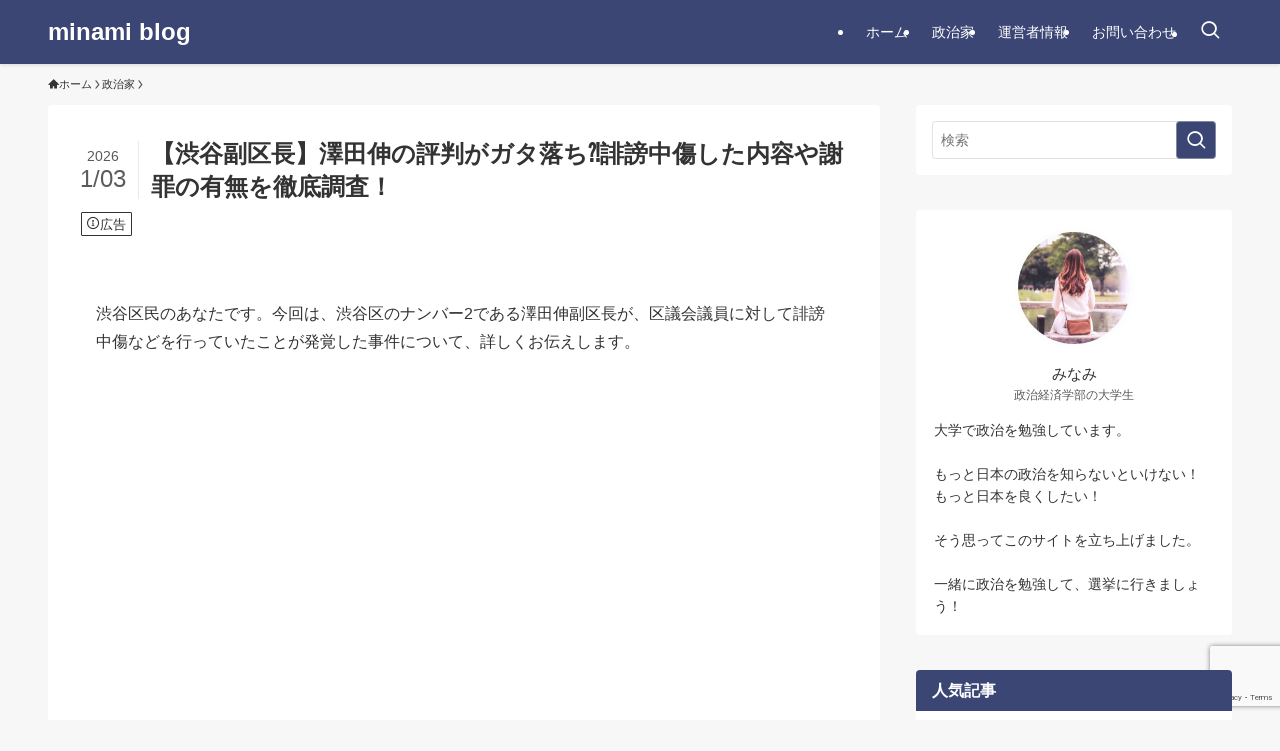

--- FILE ---
content_type: text/html; charset=UTF-8
request_url: https://kominamiyasuha.jp/sawatashin-hyoban/
body_size: 25844
content:
<!DOCTYPE html>
<html lang="ja" data-loaded="false" data-scrolled="false" data-spmenu="closed">
<head>
<meta charset="utf-8">
<meta name="format-detection" content="telephone=no">
<meta http-equiv="X-UA-Compatible" content="IE=edge">
<meta name="viewport" content="width=device-width, viewport-fit=cover">
<title>【渋谷副区長】澤田伸の評判がガタ落ち⁈誹謗中傷した内容や謝罪の有無を徹底調査！ | minami blog</title>
<meta name='robots' content='max-image-preview:large' />
<link rel="alternate" type="application/rss+xml" title="minami blog &raquo; フィード" href="https://kominamiyasuha.jp/feed/" />
<link rel="alternate" type="application/rss+xml" title="minami blog &raquo; コメントフィード" href="https://kominamiyasuha.jp/comments/feed/" />
<link rel="alternate" type="application/rss+xml" title="minami blog &raquo; 【渋谷副区長】澤田伸の評判がガタ落ち⁈誹謗中傷した内容や謝罪の有無を徹底調査！ のコメントのフィード" href="https://kominamiyasuha.jp/sawatashin-hyoban/feed/" />

<!-- SEO SIMPLE PACK 3.6.2 -->
<meta name="description" content="渋谷区民のあなたです。今回は、渋谷区のナンバー2である澤田伸副区長が、区議会議員に対して誹謗中傷などを行っていたことが発覚した事件について、詳しくお伝えします。 【渋谷副区長】澤田伸のプロフィール 渋谷区のナンバー2である澤田伸副区長とは、">
<link rel="canonical" href="https://kominamiyasuha.jp/sawatashin-hyoban/">
<meta property="og:locale" content="ja_JP">
<meta property="og:type" content="article">
<meta property="og:image" content="https://kominamiyasuha.jp/wp-content/uploads/2023/08/54F8373C-5650-4064-8B7E-611AB3795FDE.jpg">
<meta property="og:title" content="【渋谷副区長】澤田伸の評判がガタ落ち⁈誹謗中傷した内容や謝罪の有無を徹底調査！ | minami blog">
<meta property="og:description" content="渋谷区民のあなたです。今回は、渋谷区のナンバー2である澤田伸副区長が、区議会議員に対して誹謗中傷などを行っていたことが発覚した事件について、詳しくお伝えします。 【渋谷副区長】澤田伸のプロフィール 渋谷区のナンバー2である澤田伸副区長とは、">
<meta property="og:url" content="https://kominamiyasuha.jp/sawatashin-hyoban/">
<meta property="og:site_name" content="minami blog">
<meta name="twitter:card" content="summary_large_image">
<!-- Google Analytics (gtag.js) -->
<script async src="https://www.googletagmanager.com/gtag/js?id=G-9S6RN5KHM9"></script>
<script>
	window.dataLayer = window.dataLayer || [];
	function gtag(){dataLayer.push(arguments);}
	gtag("js", new Date());
	gtag("config", "G-9S6RN5KHM9");
</script>
	<!-- / SEO SIMPLE PACK -->

<style id='wp-img-auto-sizes-contain-inline-css' type='text/css'>
img:is([sizes=auto i],[sizes^="auto," i]){contain-intrinsic-size:3000px 1500px}
/*# sourceURL=wp-img-auto-sizes-contain-inline-css */
</style>
<style id='wp-block-library-inline-css' type='text/css'>
:root{--wp-block-synced-color:#7a00df;--wp-block-synced-color--rgb:122,0,223;--wp-bound-block-color:var(--wp-block-synced-color);--wp-editor-canvas-background:#ddd;--wp-admin-theme-color:#007cba;--wp-admin-theme-color--rgb:0,124,186;--wp-admin-theme-color-darker-10:#006ba1;--wp-admin-theme-color-darker-10--rgb:0,107,160.5;--wp-admin-theme-color-darker-20:#005a87;--wp-admin-theme-color-darker-20--rgb:0,90,135;--wp-admin-border-width-focus:2px}@media (min-resolution:192dpi){:root{--wp-admin-border-width-focus:1.5px}}.wp-element-button{cursor:pointer}:root .has-very-light-gray-background-color{background-color:#eee}:root .has-very-dark-gray-background-color{background-color:#313131}:root .has-very-light-gray-color{color:#eee}:root .has-very-dark-gray-color{color:#313131}:root .has-vivid-green-cyan-to-vivid-cyan-blue-gradient-background{background:linear-gradient(135deg,#00d084,#0693e3)}:root .has-purple-crush-gradient-background{background:linear-gradient(135deg,#34e2e4,#4721fb 50%,#ab1dfe)}:root .has-hazy-dawn-gradient-background{background:linear-gradient(135deg,#faaca8,#dad0ec)}:root .has-subdued-olive-gradient-background{background:linear-gradient(135deg,#fafae1,#67a671)}:root .has-atomic-cream-gradient-background{background:linear-gradient(135deg,#fdd79a,#004a59)}:root .has-nightshade-gradient-background{background:linear-gradient(135deg,#330968,#31cdcf)}:root .has-midnight-gradient-background{background:linear-gradient(135deg,#020381,#2874fc)}:root{--wp--preset--font-size--normal:16px;--wp--preset--font-size--huge:42px}.has-regular-font-size{font-size:1em}.has-larger-font-size{font-size:2.625em}.has-normal-font-size{font-size:var(--wp--preset--font-size--normal)}.has-huge-font-size{font-size:var(--wp--preset--font-size--huge)}.has-text-align-center{text-align:center}.has-text-align-left{text-align:left}.has-text-align-right{text-align:right}.has-fit-text{white-space:nowrap!important}#end-resizable-editor-section{display:none}.aligncenter{clear:both}.items-justified-left{justify-content:flex-start}.items-justified-center{justify-content:center}.items-justified-right{justify-content:flex-end}.items-justified-space-between{justify-content:space-between}.screen-reader-text{border:0;clip-path:inset(50%);height:1px;margin:-1px;overflow:hidden;padding:0;position:absolute;width:1px;word-wrap:normal!important}.screen-reader-text:focus{background-color:#ddd;clip-path:none;color:#444;display:block;font-size:1em;height:auto;left:5px;line-height:normal;padding:15px 23px 14px;text-decoration:none;top:5px;width:auto;z-index:100000}html :where(.has-border-color){border-style:solid}html :where([style*=border-top-color]){border-top-style:solid}html :where([style*=border-right-color]){border-right-style:solid}html :where([style*=border-bottom-color]){border-bottom-style:solid}html :where([style*=border-left-color]){border-left-style:solid}html :where([style*=border-width]){border-style:solid}html :where([style*=border-top-width]){border-top-style:solid}html :where([style*=border-right-width]){border-right-style:solid}html :where([style*=border-bottom-width]){border-bottom-style:solid}html :where([style*=border-left-width]){border-left-style:solid}html :where(img[class*=wp-image-]){height:auto;max-width:100%}:where(figure){margin:0 0 1em}html :where(.is-position-sticky){--wp-admin--admin-bar--position-offset:var(--wp-admin--admin-bar--height,0px)}@media screen and (max-width:600px){html :where(.is-position-sticky){--wp-admin--admin-bar--position-offset:0px}}

/*# sourceURL=wp-block-library-inline-css */
</style><style id='wp-block-heading-inline-css' type='text/css'>
h1:where(.wp-block-heading).has-background,h2:where(.wp-block-heading).has-background,h3:where(.wp-block-heading).has-background,h4:where(.wp-block-heading).has-background,h5:where(.wp-block-heading).has-background,h6:where(.wp-block-heading).has-background{padding:1.25em 2.375em}h1.has-text-align-left[style*=writing-mode]:where([style*=vertical-lr]),h1.has-text-align-right[style*=writing-mode]:where([style*=vertical-rl]),h2.has-text-align-left[style*=writing-mode]:where([style*=vertical-lr]),h2.has-text-align-right[style*=writing-mode]:where([style*=vertical-rl]),h3.has-text-align-left[style*=writing-mode]:where([style*=vertical-lr]),h3.has-text-align-right[style*=writing-mode]:where([style*=vertical-rl]),h4.has-text-align-left[style*=writing-mode]:where([style*=vertical-lr]),h4.has-text-align-right[style*=writing-mode]:where([style*=vertical-rl]),h5.has-text-align-left[style*=writing-mode]:where([style*=vertical-lr]),h5.has-text-align-right[style*=writing-mode]:where([style*=vertical-rl]),h6.has-text-align-left[style*=writing-mode]:where([style*=vertical-lr]),h6.has-text-align-right[style*=writing-mode]:where([style*=vertical-rl]){rotate:180deg}
/*# sourceURL=https://kominamiyasuha.jp/wp-includes/blocks/heading/style.min.css */
</style>
<style id='wp-block-image-inline-css' type='text/css'>
.wp-block-image>a,.wp-block-image>figure>a{display:inline-block}.wp-block-image img{box-sizing:border-box;height:auto;max-width:100%;vertical-align:bottom}@media not (prefers-reduced-motion){.wp-block-image img.hide{visibility:hidden}.wp-block-image img.show{animation:show-content-image .4s}}.wp-block-image[style*=border-radius] img,.wp-block-image[style*=border-radius]>a{border-radius:inherit}.wp-block-image.has-custom-border img{box-sizing:border-box}.wp-block-image.aligncenter{text-align:center}.wp-block-image.alignfull>a,.wp-block-image.alignwide>a{width:100%}.wp-block-image.alignfull img,.wp-block-image.alignwide img{height:auto;width:100%}.wp-block-image .aligncenter,.wp-block-image .alignleft,.wp-block-image .alignright,.wp-block-image.aligncenter,.wp-block-image.alignleft,.wp-block-image.alignright{display:table}.wp-block-image .aligncenter>figcaption,.wp-block-image .alignleft>figcaption,.wp-block-image .alignright>figcaption,.wp-block-image.aligncenter>figcaption,.wp-block-image.alignleft>figcaption,.wp-block-image.alignright>figcaption{caption-side:bottom;display:table-caption}.wp-block-image .alignleft{float:left;margin:.5em 1em .5em 0}.wp-block-image .alignright{float:right;margin:.5em 0 .5em 1em}.wp-block-image .aligncenter{margin-left:auto;margin-right:auto}.wp-block-image :where(figcaption){margin-bottom:1em;margin-top:.5em}.wp-block-image.is-style-circle-mask img{border-radius:9999px}@supports ((-webkit-mask-image:none) or (mask-image:none)) or (-webkit-mask-image:none){.wp-block-image.is-style-circle-mask img{border-radius:0;-webkit-mask-image:url('data:image/svg+xml;utf8,<svg viewBox="0 0 100 100" xmlns="http://www.w3.org/2000/svg"><circle cx="50" cy="50" r="50"/></svg>');mask-image:url('data:image/svg+xml;utf8,<svg viewBox="0 0 100 100" xmlns="http://www.w3.org/2000/svg"><circle cx="50" cy="50" r="50"/></svg>');mask-mode:alpha;-webkit-mask-position:center;mask-position:center;-webkit-mask-repeat:no-repeat;mask-repeat:no-repeat;-webkit-mask-size:contain;mask-size:contain}}:root :where(.wp-block-image.is-style-rounded img,.wp-block-image .is-style-rounded img){border-radius:9999px}.wp-block-image figure{margin:0}.wp-lightbox-container{display:flex;flex-direction:column;position:relative}.wp-lightbox-container img{cursor:zoom-in}.wp-lightbox-container img:hover+button{opacity:1}.wp-lightbox-container button{align-items:center;backdrop-filter:blur(16px) saturate(180%);background-color:#5a5a5a40;border:none;border-radius:4px;cursor:zoom-in;display:flex;height:20px;justify-content:center;opacity:0;padding:0;position:absolute;right:16px;text-align:center;top:16px;width:20px;z-index:100}@media not (prefers-reduced-motion){.wp-lightbox-container button{transition:opacity .2s ease}}.wp-lightbox-container button:focus-visible{outline:3px auto #5a5a5a40;outline:3px auto -webkit-focus-ring-color;outline-offset:3px}.wp-lightbox-container button:hover{cursor:pointer;opacity:1}.wp-lightbox-container button:focus{opacity:1}.wp-lightbox-container button:focus,.wp-lightbox-container button:hover,.wp-lightbox-container button:not(:hover):not(:active):not(.has-background){background-color:#5a5a5a40;border:none}.wp-lightbox-overlay{box-sizing:border-box;cursor:zoom-out;height:100vh;left:0;overflow:hidden;position:fixed;top:0;visibility:hidden;width:100%;z-index:100000}.wp-lightbox-overlay .close-button{align-items:center;cursor:pointer;display:flex;justify-content:center;min-height:40px;min-width:40px;padding:0;position:absolute;right:calc(env(safe-area-inset-right) + 16px);top:calc(env(safe-area-inset-top) + 16px);z-index:5000000}.wp-lightbox-overlay .close-button:focus,.wp-lightbox-overlay .close-button:hover,.wp-lightbox-overlay .close-button:not(:hover):not(:active):not(.has-background){background:none;border:none}.wp-lightbox-overlay .lightbox-image-container{height:var(--wp--lightbox-container-height);left:50%;overflow:hidden;position:absolute;top:50%;transform:translate(-50%,-50%);transform-origin:top left;width:var(--wp--lightbox-container-width);z-index:9999999999}.wp-lightbox-overlay .wp-block-image{align-items:center;box-sizing:border-box;display:flex;height:100%;justify-content:center;margin:0;position:relative;transform-origin:0 0;width:100%;z-index:3000000}.wp-lightbox-overlay .wp-block-image img{height:var(--wp--lightbox-image-height);min-height:var(--wp--lightbox-image-height);min-width:var(--wp--lightbox-image-width);width:var(--wp--lightbox-image-width)}.wp-lightbox-overlay .wp-block-image figcaption{display:none}.wp-lightbox-overlay button{background:none;border:none}.wp-lightbox-overlay .scrim{background-color:#fff;height:100%;opacity:.9;position:absolute;width:100%;z-index:2000000}.wp-lightbox-overlay.active{visibility:visible}@media not (prefers-reduced-motion){.wp-lightbox-overlay.active{animation:turn-on-visibility .25s both}.wp-lightbox-overlay.active img{animation:turn-on-visibility .35s both}.wp-lightbox-overlay.show-closing-animation:not(.active){animation:turn-off-visibility .35s both}.wp-lightbox-overlay.show-closing-animation:not(.active) img{animation:turn-off-visibility .25s both}.wp-lightbox-overlay.zoom.active{animation:none;opacity:1;visibility:visible}.wp-lightbox-overlay.zoom.active .lightbox-image-container{animation:lightbox-zoom-in .4s}.wp-lightbox-overlay.zoom.active .lightbox-image-container img{animation:none}.wp-lightbox-overlay.zoom.active .scrim{animation:turn-on-visibility .4s forwards}.wp-lightbox-overlay.zoom.show-closing-animation:not(.active){animation:none}.wp-lightbox-overlay.zoom.show-closing-animation:not(.active) .lightbox-image-container{animation:lightbox-zoom-out .4s}.wp-lightbox-overlay.zoom.show-closing-animation:not(.active) .lightbox-image-container img{animation:none}.wp-lightbox-overlay.zoom.show-closing-animation:not(.active) .scrim{animation:turn-off-visibility .4s forwards}}@keyframes show-content-image{0%{visibility:hidden}99%{visibility:hidden}to{visibility:visible}}@keyframes turn-on-visibility{0%{opacity:0}to{opacity:1}}@keyframes turn-off-visibility{0%{opacity:1;visibility:visible}99%{opacity:0;visibility:visible}to{opacity:0;visibility:hidden}}@keyframes lightbox-zoom-in{0%{transform:translate(calc((-100vw + var(--wp--lightbox-scrollbar-width))/2 + var(--wp--lightbox-initial-left-position)),calc(-50vh + var(--wp--lightbox-initial-top-position))) scale(var(--wp--lightbox-scale))}to{transform:translate(-50%,-50%) scale(1)}}@keyframes lightbox-zoom-out{0%{transform:translate(-50%,-50%) scale(1);visibility:visible}99%{visibility:visible}to{transform:translate(calc((-100vw + var(--wp--lightbox-scrollbar-width))/2 + var(--wp--lightbox-initial-left-position)),calc(-50vh + var(--wp--lightbox-initial-top-position))) scale(var(--wp--lightbox-scale));visibility:hidden}}
/*# sourceURL=https://kominamiyasuha.jp/wp-includes/blocks/image/style.min.css */
</style>
<style id='wp-block-list-inline-css' type='text/css'>
ol,ul{box-sizing:border-box}:root :where(.wp-block-list.has-background){padding:1.25em 2.375em}
/*# sourceURL=https://kominamiyasuha.jp/wp-includes/blocks/list/style.min.css */
</style>
<style id='wp-block-group-inline-css' type='text/css'>
.wp-block-group{box-sizing:border-box}:where(.wp-block-group.wp-block-group-is-layout-constrained){position:relative}
/*# sourceURL=https://kominamiyasuha.jp/wp-includes/blocks/group/style.min.css */
</style>
<style id='wp-block-paragraph-inline-css' type='text/css'>
.is-small-text{font-size:.875em}.is-regular-text{font-size:1em}.is-large-text{font-size:2.25em}.is-larger-text{font-size:3em}.has-drop-cap:not(:focus):first-letter{float:left;font-size:8.4em;font-style:normal;font-weight:100;line-height:.68;margin:.05em .1em 0 0;text-transform:uppercase}body.rtl .has-drop-cap:not(:focus):first-letter{float:none;margin-left:.1em}p.has-drop-cap.has-background{overflow:hidden}:root :where(p.has-background){padding:1.25em 2.375em}:where(p.has-text-color:not(.has-link-color)) a{color:inherit}p.has-text-align-left[style*="writing-mode:vertical-lr"],p.has-text-align-right[style*="writing-mode:vertical-rl"]{rotate:180deg}
/*# sourceURL=https://kominamiyasuha.jp/wp-includes/blocks/paragraph/style.min.css */
</style>
<style id='wp-block-quote-inline-css' type='text/css'>
.wp-block-quote{box-sizing:border-box;overflow-wrap:break-word}.wp-block-quote.is-large:where(:not(.is-style-plain)),.wp-block-quote.is-style-large:where(:not(.is-style-plain)){margin-bottom:1em;padding:0 1em}.wp-block-quote.is-large:where(:not(.is-style-plain)) p,.wp-block-quote.is-style-large:where(:not(.is-style-plain)) p{font-size:1.5em;font-style:italic;line-height:1.6}.wp-block-quote.is-large:where(:not(.is-style-plain)) cite,.wp-block-quote.is-large:where(:not(.is-style-plain)) footer,.wp-block-quote.is-style-large:where(:not(.is-style-plain)) cite,.wp-block-quote.is-style-large:where(:not(.is-style-plain)) footer{font-size:1.125em;text-align:right}.wp-block-quote>cite{display:block}
/*# sourceURL=https://kominamiyasuha.jp/wp-includes/blocks/quote/style.min.css */
</style>
<style id='global-styles-inline-css' type='text/css'>
:root{--wp--preset--aspect-ratio--square: 1;--wp--preset--aspect-ratio--4-3: 4/3;--wp--preset--aspect-ratio--3-4: 3/4;--wp--preset--aspect-ratio--3-2: 3/2;--wp--preset--aspect-ratio--2-3: 2/3;--wp--preset--aspect-ratio--16-9: 16/9;--wp--preset--aspect-ratio--9-16: 9/16;--wp--preset--color--black: #000;--wp--preset--color--cyan-bluish-gray: #abb8c3;--wp--preset--color--white: #fff;--wp--preset--color--pale-pink: #f78da7;--wp--preset--color--vivid-red: #cf2e2e;--wp--preset--color--luminous-vivid-orange: #ff6900;--wp--preset--color--luminous-vivid-amber: #fcb900;--wp--preset--color--light-green-cyan: #7bdcb5;--wp--preset--color--vivid-green-cyan: #00d084;--wp--preset--color--pale-cyan-blue: #8ed1fc;--wp--preset--color--vivid-cyan-blue: #0693e3;--wp--preset--color--vivid-purple: #9b51e0;--wp--preset--color--swl-main: var(--color_main);--wp--preset--color--swl-main-thin: var(--color_main_thin);--wp--preset--color--swl-gray: var(--color_gray);--wp--preset--color--swl-deep-01: var(--color_deep01);--wp--preset--color--swl-deep-02: var(--color_deep02);--wp--preset--color--swl-deep-03: var(--color_deep03);--wp--preset--color--swl-deep-04: var(--color_deep04);--wp--preset--color--swl-pale-01: var(--color_pale01);--wp--preset--color--swl-pale-02: var(--color_pale02);--wp--preset--color--swl-pale-03: var(--color_pale03);--wp--preset--color--swl-pale-04: var(--color_pale04);--wp--preset--gradient--vivid-cyan-blue-to-vivid-purple: linear-gradient(135deg,rgb(6,147,227) 0%,rgb(155,81,224) 100%);--wp--preset--gradient--light-green-cyan-to-vivid-green-cyan: linear-gradient(135deg,rgb(122,220,180) 0%,rgb(0,208,130) 100%);--wp--preset--gradient--luminous-vivid-amber-to-luminous-vivid-orange: linear-gradient(135deg,rgb(252,185,0) 0%,rgb(255,105,0) 100%);--wp--preset--gradient--luminous-vivid-orange-to-vivid-red: linear-gradient(135deg,rgb(255,105,0) 0%,rgb(207,46,46) 100%);--wp--preset--gradient--very-light-gray-to-cyan-bluish-gray: linear-gradient(135deg,rgb(238,238,238) 0%,rgb(169,184,195) 100%);--wp--preset--gradient--cool-to-warm-spectrum: linear-gradient(135deg,rgb(74,234,220) 0%,rgb(151,120,209) 20%,rgb(207,42,186) 40%,rgb(238,44,130) 60%,rgb(251,105,98) 80%,rgb(254,248,76) 100%);--wp--preset--gradient--blush-light-purple: linear-gradient(135deg,rgb(255,206,236) 0%,rgb(152,150,240) 100%);--wp--preset--gradient--blush-bordeaux: linear-gradient(135deg,rgb(254,205,165) 0%,rgb(254,45,45) 50%,rgb(107,0,62) 100%);--wp--preset--gradient--luminous-dusk: linear-gradient(135deg,rgb(255,203,112) 0%,rgb(199,81,192) 50%,rgb(65,88,208) 100%);--wp--preset--gradient--pale-ocean: linear-gradient(135deg,rgb(255,245,203) 0%,rgb(182,227,212) 50%,rgb(51,167,181) 100%);--wp--preset--gradient--electric-grass: linear-gradient(135deg,rgb(202,248,128) 0%,rgb(113,206,126) 100%);--wp--preset--gradient--midnight: linear-gradient(135deg,rgb(2,3,129) 0%,rgb(40,116,252) 100%);--wp--preset--font-size--small: 0.9em;--wp--preset--font-size--medium: 1.1em;--wp--preset--font-size--large: 1.25em;--wp--preset--font-size--x-large: 42px;--wp--preset--font-size--xs: 0.75em;--wp--preset--font-size--huge: 1.6em;--wp--preset--spacing--20: 0.44rem;--wp--preset--spacing--30: 0.67rem;--wp--preset--spacing--40: 1rem;--wp--preset--spacing--50: 1.5rem;--wp--preset--spacing--60: 2.25rem;--wp--preset--spacing--70: 3.38rem;--wp--preset--spacing--80: 5.06rem;--wp--preset--shadow--natural: 6px 6px 9px rgba(0, 0, 0, 0.2);--wp--preset--shadow--deep: 12px 12px 50px rgba(0, 0, 0, 0.4);--wp--preset--shadow--sharp: 6px 6px 0px rgba(0, 0, 0, 0.2);--wp--preset--shadow--outlined: 6px 6px 0px -3px rgb(255, 255, 255), 6px 6px rgb(0, 0, 0);--wp--preset--shadow--crisp: 6px 6px 0px rgb(0, 0, 0);}:where(.is-layout-flex){gap: 0.5em;}:where(.is-layout-grid){gap: 0.5em;}body .is-layout-flex{display: flex;}.is-layout-flex{flex-wrap: wrap;align-items: center;}.is-layout-flex > :is(*, div){margin: 0;}body .is-layout-grid{display: grid;}.is-layout-grid > :is(*, div){margin: 0;}:where(.wp-block-columns.is-layout-flex){gap: 2em;}:where(.wp-block-columns.is-layout-grid){gap: 2em;}:where(.wp-block-post-template.is-layout-flex){gap: 1.25em;}:where(.wp-block-post-template.is-layout-grid){gap: 1.25em;}.has-black-color{color: var(--wp--preset--color--black) !important;}.has-cyan-bluish-gray-color{color: var(--wp--preset--color--cyan-bluish-gray) !important;}.has-white-color{color: var(--wp--preset--color--white) !important;}.has-pale-pink-color{color: var(--wp--preset--color--pale-pink) !important;}.has-vivid-red-color{color: var(--wp--preset--color--vivid-red) !important;}.has-luminous-vivid-orange-color{color: var(--wp--preset--color--luminous-vivid-orange) !important;}.has-luminous-vivid-amber-color{color: var(--wp--preset--color--luminous-vivid-amber) !important;}.has-light-green-cyan-color{color: var(--wp--preset--color--light-green-cyan) !important;}.has-vivid-green-cyan-color{color: var(--wp--preset--color--vivid-green-cyan) !important;}.has-pale-cyan-blue-color{color: var(--wp--preset--color--pale-cyan-blue) !important;}.has-vivid-cyan-blue-color{color: var(--wp--preset--color--vivid-cyan-blue) !important;}.has-vivid-purple-color{color: var(--wp--preset--color--vivid-purple) !important;}.has-black-background-color{background-color: var(--wp--preset--color--black) !important;}.has-cyan-bluish-gray-background-color{background-color: var(--wp--preset--color--cyan-bluish-gray) !important;}.has-white-background-color{background-color: var(--wp--preset--color--white) !important;}.has-pale-pink-background-color{background-color: var(--wp--preset--color--pale-pink) !important;}.has-vivid-red-background-color{background-color: var(--wp--preset--color--vivid-red) !important;}.has-luminous-vivid-orange-background-color{background-color: var(--wp--preset--color--luminous-vivid-orange) !important;}.has-luminous-vivid-amber-background-color{background-color: var(--wp--preset--color--luminous-vivid-amber) !important;}.has-light-green-cyan-background-color{background-color: var(--wp--preset--color--light-green-cyan) !important;}.has-vivid-green-cyan-background-color{background-color: var(--wp--preset--color--vivid-green-cyan) !important;}.has-pale-cyan-blue-background-color{background-color: var(--wp--preset--color--pale-cyan-blue) !important;}.has-vivid-cyan-blue-background-color{background-color: var(--wp--preset--color--vivid-cyan-blue) !important;}.has-vivid-purple-background-color{background-color: var(--wp--preset--color--vivid-purple) !important;}.has-black-border-color{border-color: var(--wp--preset--color--black) !important;}.has-cyan-bluish-gray-border-color{border-color: var(--wp--preset--color--cyan-bluish-gray) !important;}.has-white-border-color{border-color: var(--wp--preset--color--white) !important;}.has-pale-pink-border-color{border-color: var(--wp--preset--color--pale-pink) !important;}.has-vivid-red-border-color{border-color: var(--wp--preset--color--vivid-red) !important;}.has-luminous-vivid-orange-border-color{border-color: var(--wp--preset--color--luminous-vivid-orange) !important;}.has-luminous-vivid-amber-border-color{border-color: var(--wp--preset--color--luminous-vivid-amber) !important;}.has-light-green-cyan-border-color{border-color: var(--wp--preset--color--light-green-cyan) !important;}.has-vivid-green-cyan-border-color{border-color: var(--wp--preset--color--vivid-green-cyan) !important;}.has-pale-cyan-blue-border-color{border-color: var(--wp--preset--color--pale-cyan-blue) !important;}.has-vivid-cyan-blue-border-color{border-color: var(--wp--preset--color--vivid-cyan-blue) !important;}.has-vivid-purple-border-color{border-color: var(--wp--preset--color--vivid-purple) !important;}.has-vivid-cyan-blue-to-vivid-purple-gradient-background{background: var(--wp--preset--gradient--vivid-cyan-blue-to-vivid-purple) !important;}.has-light-green-cyan-to-vivid-green-cyan-gradient-background{background: var(--wp--preset--gradient--light-green-cyan-to-vivid-green-cyan) !important;}.has-luminous-vivid-amber-to-luminous-vivid-orange-gradient-background{background: var(--wp--preset--gradient--luminous-vivid-amber-to-luminous-vivid-orange) !important;}.has-luminous-vivid-orange-to-vivid-red-gradient-background{background: var(--wp--preset--gradient--luminous-vivid-orange-to-vivid-red) !important;}.has-very-light-gray-to-cyan-bluish-gray-gradient-background{background: var(--wp--preset--gradient--very-light-gray-to-cyan-bluish-gray) !important;}.has-cool-to-warm-spectrum-gradient-background{background: var(--wp--preset--gradient--cool-to-warm-spectrum) !important;}.has-blush-light-purple-gradient-background{background: var(--wp--preset--gradient--blush-light-purple) !important;}.has-blush-bordeaux-gradient-background{background: var(--wp--preset--gradient--blush-bordeaux) !important;}.has-luminous-dusk-gradient-background{background: var(--wp--preset--gradient--luminous-dusk) !important;}.has-pale-ocean-gradient-background{background: var(--wp--preset--gradient--pale-ocean) !important;}.has-electric-grass-gradient-background{background: var(--wp--preset--gradient--electric-grass) !important;}.has-midnight-gradient-background{background: var(--wp--preset--gradient--midnight) !important;}.has-small-font-size{font-size: var(--wp--preset--font-size--small) !important;}.has-medium-font-size{font-size: var(--wp--preset--font-size--medium) !important;}.has-large-font-size{font-size: var(--wp--preset--font-size--large) !important;}.has-x-large-font-size{font-size: var(--wp--preset--font-size--x-large) !important;}
/*# sourceURL=global-styles-inline-css */
</style>

<link rel='stylesheet' id='swell-icons-css' href='https://kominamiyasuha.jp/wp-content/themes/swell/build/css/swell-icons.css?ver=2.13.0' type='text/css' media='all' />
<link rel='stylesheet' id='main_style-css' href='https://kominamiyasuha.jp/wp-content/themes/swell/build/css/main.css?ver=2.13.0' type='text/css' media='all' />
<link rel='stylesheet' id='swell_blocks-css' href='https://kominamiyasuha.jp/wp-content/themes/swell/build/css/blocks.css?ver=2.13.0' type='text/css' media='all' />
<style id='swell_custom-inline-css' type='text/css'>
:root{--swl-fz--content:4vw;--swl-font_family:"游ゴシック体", "Yu Gothic", YuGothic, "Hiragino Kaku Gothic ProN", "Hiragino Sans", Meiryo, sans-serif;--swl-font_weight:500;--color_main:#3b4675;--color_text:#333;--color_link:#3fa3ff;--color_htag:#3b4675;--color_bg:#f7f7f7;--color_gradient1:#d8ffff;--color_gradient2:#87e7ff;--color_main_thin:rgba(74, 88, 146, 0.05 );--color_main_dark:rgba(44, 53, 88, 1 );--color_list_check:#3b4675;--color_list_num:#3b4675;--color_list_good:#86dd7b;--color_list_triangle:#f4e03a;--color_list_bad:#f36060;--color_faq_q:#d55656;--color_faq_a:#6599b7;--color_icon_good:#3cd250;--color_icon_good_bg:#ecffe9;--color_icon_bad:#4b73eb;--color_icon_bad_bg:#eafaff;--color_icon_info:#f578b4;--color_icon_info_bg:#fff0fa;--color_icon_announce:#ffa537;--color_icon_announce_bg:#fff5f0;--color_icon_pen:#7a7a7a;--color_icon_pen_bg:#f7f7f7;--color_icon_book:#787364;--color_icon_book_bg:#f8f6ef;--color_icon_point:#ffa639;--color_icon_check:#86d67c;--color_icon_batsu:#f36060;--color_icon_hatena:#5295cc;--color_icon_caution:#f7da38;--color_icon_memo:#84878a;--color_deep01:#dd1c1c;--color_deep02:#0066bf;--color_deep03:#45c413;--color_deep04:#f09f4d;--color_pale01:#fff2f0;--color_pale02:#f3f8fd;--color_pale03:#f1f9ee;--color_pale04:#fdf9ee;--color_mark_blue:#b7e3ff;--color_mark_green:#bdf9c3;--color_mark_yellow:#fcf69f;--color_mark_orange:#ffddbc;--border01:solid 1px var(--color_main);--border02:double 4px var(--color_main);--border03:dashed 2px var(--color_border);--border04:solid 4px var(--color_gray);--card_posts_thumb_ratio:61.805%;--list_posts_thumb_ratio:61.805%;--big_posts_thumb_ratio:61.805%;--thumb_posts_thumb_ratio:61.805%;--blogcard_thumb_ratio:56.25%;--color_header_bg:#3b4675;--color_header_text:#ffffff;--color_footer_bg:#3b4675;--color_footer_text:#fff;--container_size:1200px;--article_size:880px;--logo_size_sp:48px;--logo_size_pc:32px;--logo_size_pcfix:32px;}.swl-cell-bg[data-icon="doubleCircle"]{--cell-icon-color:#ffc977}.swl-cell-bg[data-icon="circle"]{--cell-icon-color:#94e29c}.swl-cell-bg[data-icon="triangle"]{--cell-icon-color:#eeda2f}.swl-cell-bg[data-icon="close"]{--cell-icon-color:#ec9191}.swl-cell-bg[data-icon="hatena"]{--cell-icon-color:#93c9da}.swl-cell-bg[data-icon="check"]{--cell-icon-color:#94e29c}.swl-cell-bg[data-icon="line"]{--cell-icon-color:#9b9b9b}.cap_box[data-colset="col1"]{--capbox-color:#f59b5f;--capbox-color--bg:#fff8eb}.cap_box[data-colset="col2"]{--capbox-color:#5fb9f5;--capbox-color--bg:#edf5ff}.cap_box[data-colset="col3"]{--capbox-color:#2fcd90;--capbox-color--bg:#eafaf2}.red_{--the-btn-color:#ef4937;--the-btn-color2:#ffbc49;--the-solid-shadow: rgba(179, 55, 41, 1 )}.blue_{--the-btn-color:#2b82e5;--the-btn-color2:#35eaff;--the-solid-shadow: rgba(32, 98, 172, 1 )}.green_{--the-btn-color:#5cd151;--the-btn-color2:#7bf7bd;--the-solid-shadow: rgba(69, 157, 61, 1 )}.is-style-btn_normal{--the-btn-radius:80px}.is-style-btn_solid{--the-btn-radius:80px}.is-style-btn_shiny{--the-btn-radius:80px}.is-style-btn_line{--the-btn-radius:80px}.post_content blockquote{padding:1.5em 3em}.post_content blockquote::before,.post_content blockquote::after{content:"\00201c";display:inline-block;position:absolute;font-size:6em;color:rgba(200, 200, 200, .4)}.post_content blockquote::before{font-family:Arial,Helvetica,sans-serif;top:4px;left:8px}.post_content blockquote::after{transform:rotate(180deg);font-family:Arial,Helvetica,sans-serif;bottom:4px;right:8px}.mark_blue{background:repeating-linear-gradient(-45deg,var(--color_mark_blue),var(--color_mark_blue) 2px,transparent 2px,transparent 4px)}.mark_green{background:repeating-linear-gradient(-45deg,var(--color_mark_green),var(--color_mark_green) 2px,transparent 2px,transparent 4px)}.mark_yellow{background:repeating-linear-gradient(-45deg,var(--color_mark_yellow),var(--color_mark_yellow) 2px,transparent 2px,transparent 4px)}.mark_orange{background:repeating-linear-gradient(-45deg,var(--color_mark_orange),var(--color_mark_orange) 2px,transparent 2px,transparent 4px)}[class*="is-style-icon_"]{color:#333;border-width:0}[class*="is-style-big_icon_"]::after{border-color:#fff}[class*="is-style-big_icon_"]{background:#fff;color:#333;border-top-width:2px;border-top-style:solid;box-shadow:0 2px 2px rgba(0, 0, 0, .05),0 4px 4px -4px rgba(0, 0, 0, .1)}[data-col="gray"] .c-balloon__text{background:#f7f7f7;border-color:#ccc}[data-col="gray"] .c-balloon__before{border-right-color:#f7f7f7}[data-col="green"] .c-balloon__text{background:#d1f8c2;border-color:#9ddd93}[data-col="green"] .c-balloon__before{border-right-color:#d1f8c2}[data-col="blue"] .c-balloon__text{background:#e2f6ff;border-color:#93d2f0}[data-col="blue"] .c-balloon__before{border-right-color:#e2f6ff}[data-col="red"] .c-balloon__text{background:#ffebeb;border-color:#f48789}[data-col="red"] .c-balloon__before{border-right-color:#ffebeb}[data-col="yellow"] .c-balloon__text{background:#f9f7d2;border-color:#fbe593}[data-col="yellow"] .c-balloon__before{border-right-color:#f9f7d2}.-type-list2 .p-postList__body::after,.-type-big .p-postList__body::after{content: "READ MORE »";}.c-postThumb__cat{background-color:#3b4675;color:#fff;background-image: repeating-linear-gradient(-45deg,rgba(255,255,255,.1),rgba(255,255,255,.1) 6px,transparent 6px,transparent 12px)}.post_content h2:where(:not([class^="swell-block-"]):not(.faq_q):not(.p-postList__title)){color:#fff;padding:.75em 1em;border-radius:2px;background:var(--color_htag)}.post_content h2:where(:not([class^="swell-block-"]):not(.faq_q):not(.p-postList__title))::before{position:absolute;display:block;pointer-events:none;content:"";bottom:calc(2px - 1.5em);left:1.5em;width:0;height:0;visibility:visible;border:.75em solid transparent;border-top-color:var(--color_htag)}.post_content h3:where(:not([class^="swell-block-"]):not(.faq_q):not(.p-postList__title)){padding:0 .5em .5em}.post_content h3:where(:not([class^="swell-block-"]):not(.faq_q):not(.p-postList__title))::before{content:"";width:100%;height:2px;background: repeating-linear-gradient(90deg, var(--color_htag) 0%, var(--color_htag) 29.3%, rgba(74, 88, 146, 0.2 ) 29.3%, rgba(74, 88, 146, 0.2 ) 100%)}.post_content h4:where(:not([class^="swell-block-"]):not(.faq_q):not(.p-postList__title)){padding:0 0 0 16px;border-left:solid 2px var(--color_htag)}.l-header{box-shadow: 0 1px 4px rgba(0,0,0,.12)}.l-header__menuBtn{order:3}.l-header__customBtn{order:1}.c-gnav a::after{background:var(--color_header_text)}.p-spHeadMenu .menu-item.-current{border-bottom-color:var(--color_header_text)}.c-gnav > li:hover > a,.c-gnav > .-current > a{background:rgba(250,250,250,0.16)}.c-gnav .sub-menu{color:#333;background:#fff}.c-widget__title.-spmenu{padding:.5em .75em;border-radius:var(--swl-radius--2, 0px);background:var(--color_main);color:#fff;}.c-widget__title.-footer{padding:.5em}.c-widget__title.-footer::before{content:"";bottom:0;left:0;width:40%;z-index:1;background:var(--color_main)}.c-widget__title.-footer::after{content:"";bottom:0;left:0;width:100%;background:var(--color_border)}.c-secTitle{border-left:solid 2px var(--color_main);padding:0em .75em}.p-spMenu{color:#333}.p-spMenu__inner::before{background:#fdfdfd;opacity:1}.p-spMenu__overlay{background:#000;opacity:0.6}[class*="page-numbers"]{border-radius:50%;margin:4px;color:var(--color_main);border: solid 1px var(--color_main)}a{text-decoration: none}.l-topTitleArea.c-filterLayer::before{background-color:#000;opacity:0.2;content:""}@media screen and (min-width: 960px){:root{}}@media screen and (max-width: 959px){:root{}.l-header__logo{order:2;text-align:center}}@media screen and (min-width: 600px){:root{--swl-fz--content:16px;}}@media screen and (max-width: 599px){:root{}}@media (min-width: 1088px) {.alignwide{left:-100px;width:calc(100% + 200px);}}@media (max-width: 1088px) {.-sidebar-off .swell-block-fullWide__inner.l-container .alignwide{left:0px;width:100%;}}.is-style-btn_normal a,.is-style-btn_shiny a{box-shadow:var(--swl-btn_shadow)}.c-shareBtns__btn,.is-style-balloon>.c-tabList .c-tabList__button,.p-snsCta,[class*=page-numbers]{box-shadow:var(--swl-box_shadow)}.p-articleThumb__img,.p-articleThumb__youtube{box-shadow:var(--swl-img_shadow)}.p-pickupBanners__item .c-bannerLink,.p-postList__thumb{box-shadow:0 2px 8px rgba(0,0,0,.1),0 4px 4px -4px rgba(0,0,0,.1)}.p-postList.-w-ranking li:before{background-image:repeating-linear-gradient(-45deg,hsla(0,0%,100%,.1),hsla(0,0%,100%,.1) 6px,transparent 0,transparent 12px);box-shadow:1px 1px 4px rgba(0,0,0,.2)}:root{--swl-radius--2:2px;--swl-radius--4:4px;--swl-radius--8:8px}.c-categoryList__link,.c-tagList__link,.tag-cloud-link{border-radius:16px;padding:6px 10px}.-related .p-postList__thumb,.is-style-bg_gray,.is-style-bg_main,.is-style-bg_main_thin,.is-style-bg_stripe,.is-style-border_dg,.is-style-border_dm,.is-style-border_sg,.is-style-border_sm,.is-style-dent_box,.is-style-note_box,.is-style-stitch,[class*=is-style-big_icon_],input[type=number],input[type=text],textarea{border-radius:4px}.-ps-style-img .p-postList__link,.-type-thumb .p-postList__link,.p-postList__thumb{border-radius:12px;overflow:hidden;z-index:0}.c-widget .-type-list.-w-ranking .p-postList__item:before{border-radius:16px;left:2px;top:2px}.c-widget .-type-card.-w-ranking .p-postList__item:before{border-radius:0 0 4px 4px}.c-postThumb__cat{border-radius:16px;margin:.5em;padding:0 8px}.cap_box_ttl{border-radius:2px 2px 0 0}.cap_box_content{border-radius:0 0 2px 2px}.cap_box.is-style-small_ttl .cap_box_content{border-radius:0 2px 2px 2px}.cap_box.is-style-inner .cap_box_content,.cap_box.is-style-onborder_ttl .cap_box_content,.cap_box.is-style-onborder_ttl2 .cap_box_content,.cap_box.is-style-onborder_ttl2 .cap_box_ttl,.cap_box.is-style-shadow{border-radius:2px}.is-style-more_btn a,.p-postList__body:after,.submit{border-radius:40px}@media (min-width:960px){#sidebar .-type-list .p-postList__thumb{border-radius:8px}}@media not all and (min-width:960px){.-ps-style-img .p-postList__link,.-type-thumb .p-postList__link,.p-postList__thumb{border-radius:8px}}.p-spHeadMenu{text-align:center}.p-spHeadMenu .sub-menu{display:none}.p-spHeadMenu .menu-item{-webkit-backface-visibility:hidden;backface-visibility:hidden;border-bottom:2px solid transparent;flex-shrink:0;font-size:12px;height:36px;padding:0;width:auto}.p-spHeadMenu .menu-item.-current{border-bottom-color:currentcolor}.p-spHeadMenu a{display:block;line-height:36px;padding:0 12px;text-decoration:none}.l-header__spNav.swiper:not(.swiper-initialized) .p-spHeadMenu{visibility:hidden}.l-header__spNav a{color:var(--color_header_text)}.l-header__spNav[data-loop="0"] .p-spHeadMenu{display:flex;overflow-x:auto}.l-header__spNav[data-loop="0"] .menu-item:first-child{margin-left:auto}.l-header__spNav[data-loop="0"] .menu-item:last-child{margin-right:auto}@media (min-width:960px){.l-header__spNav{display:none}}@media (min-width:960px){.-series .l-header__inner{align-items:stretch;display:flex}.-series .l-header__logo{align-items:center;display:flex;flex-wrap:wrap;margin-right:24px;padding:16px 0}.-series .l-header__logo .c-catchphrase{font-size:13px;padding:4px 0}.-series .c-headLogo{margin-right:16px}.-series-right .l-header__inner{justify-content:space-between}.-series-right .c-gnavWrap{margin-left:auto}.-series-right .w-header{margin-left:12px}.-series-left .w-header{margin-left:auto}}@media (min-width:960px) and (min-width:600px){.-series .c-headLogo{max-width:400px}}.c-gnav .sub-menu a:before,.c-listMenu a:before{-webkit-font-smoothing:antialiased;-moz-osx-font-smoothing:grayscale;font-family:icomoon!important;font-style:normal;font-variant:normal;font-weight:400;line-height:1;text-transform:none}.c-submenuToggleBtn{display:none}.c-listMenu a{padding:.75em 1em .75em 1.5em;transition:padding .25s}.c-listMenu a:hover{padding-left:1.75em;padding-right:.75em}.c-gnav .sub-menu a:before,.c-listMenu a:before{color:inherit;content:"\e921";display:inline-block;left:2px;position:absolute;top:50%;-webkit-transform:translateY(-50%);transform:translateY(-50%);vertical-align:middle}.widget_categories>ul>.cat-item>a,.wp-block-categories-list>li>a{padding-left:1.75em}.c-listMenu .children,.c-listMenu .sub-menu{margin:0}.c-listMenu .children a,.c-listMenu .sub-menu a{font-size:.9em;padding-left:2.5em}.c-listMenu .children a:before,.c-listMenu .sub-menu a:before{left:1em}.c-listMenu .children a:hover,.c-listMenu .sub-menu a:hover{padding-left:2.75em}.c-listMenu .children ul a,.c-listMenu .sub-menu ul a{padding-left:3.25em}.c-listMenu .children ul a:before,.c-listMenu .sub-menu ul a:before{left:1.75em}.c-listMenu .children ul a:hover,.c-listMenu .sub-menu ul a:hover{padding-left:3.5em}.c-gnav li:hover>.sub-menu{opacity:1;visibility:visible}.c-gnav .sub-menu:before{background:inherit;content:"";height:100%;left:0;position:absolute;top:0;width:100%;z-index:0}.c-gnav .sub-menu .sub-menu{left:100%;top:0;z-index:-1}.c-gnav .sub-menu a{padding-left:2em}.c-gnav .sub-menu a:before{left:.5em}.c-gnav .sub-menu a:hover .ttl{left:4px}:root{--color_content_bg:#fff;}.c-widget__title.-side{padding:.5em 1em;border-radius: var(--swl-radius--4,0) var(--swl-radius--4,0) 0 0;margin: -16px -16px 1.5em;background:var(--color_main);color:#fff;}.c-shareBtns__item:not(:last-child){margin-right:8px}.c-shareBtns__btn{padding:6px 8px;border-radius:2px}@media screen and (min-width: 960px){:root{}}@media screen and (max-width: 959px){:root{}}@media screen and (min-width: 600px){:root{}}@media screen and (max-width: 599px){:root{}}.l-content{padding-top:4vw}.p-breadcrumb+.l-content{padding-top:0}.-frame-on .l-mainContent{background:#fff;border-radius:var(--swl-radius--4,0);padding:3vw}.-frame-on-sidebar #sidebar .c-widget{background:#fff;border-radius:var(--swl-radius--4,0);padding:16px}.-frame-on-sidebar #sidebar .widget_swell_prof_widget{padding:0!important}.-frame-on-sidebar #sidebar .p-profileBox{background:#fff;border:none;color:#333}.-frame-on-sidebar #sidebar .calendar_wrap{border:none;padding:0}.-frame-border .l-mainContent,.-frame-border.-frame-on-sidebar #sidebar .c-widget{box-shadow:0 0 1px var(--swl-color_shadow)}.swell-block-fullWide__inner .alignwide{left:0;width:100%}.swell-block-fullWide__inner .alignfull{left:calc(0px - var(--swl-fw_inner_pad, 0))!important;margin-left:0!important;margin-right:0!important;width:calc(100% + var(--swl-fw_inner_pad, 0)*2)!important}@media not all and (min-width:960px){.alignwide,.l-content .alignfull{left:-3vw;width:calc(100% + 6vw)}.l-content{padding-left:2vw;padding-right:2vw}.-frame-on{--swl-pad_container:2vw;--swl-h2-margin--x:-3vw}.-frame-off-sidebar .l-sidebar{padding-left:1vw;padding-right:1vw}.swell-block-fullWide__inner.l-article{--swl-fw_inner_pad:calc(var(--swl-pad_container, 2vw) + 3vw)}.swell-block-fullWide__inner.l-container{--swl-fw_inner_pad:var(--swl-pad_container,2vw)}.swell-block-fullWide__inner.l-article .alignwide{left:-1.5vw;width:calc(100% + 3vw)}}@media (min-width:960px){.alignwide,.l-content .alignfull{left:-48px;width:calc(100% + 96px)}.l-content .c-widget .alignfull{left:-32px;width:calc(100% + 64px)}.-frame-on .l-mainContent{padding:32px}.swell-block-fullWide__inner.l-article{--swl-fw_inner_pad:calc(var(--swl-pad_post_content) + 32px)}.swell-block-fullWide__inner.l-container{--swl-fw_inner_pad:16px}.swell-block-fullWide__inner.l-article .alignwide{left:-16px;width:calc(100% + 32px)}}@media (min-width:600px){.l-content{padding-top:2em}}.p-relatedPosts .p-postList__item{margin-bottom:1.5em}.p-relatedPosts .p-postList__times,.p-relatedPosts .p-postList__times>:last-child{margin-right:0}@media (min-width:600px){.p-relatedPosts .p-postList__item{width:33.33333%}}@media screen and (min-width:600px) and (max-width:1239px){.p-relatedPosts .p-postList__item:nth-child(7),.p-relatedPosts .p-postList__item:nth-child(8){display:none}}@media screen and (min-width:1240px){.p-relatedPosts .p-postList__item{width:25%}}.-index-off .p-toc,.swell-toc-placeholder:empty{display:none}.p-toc.-modal{height:100%;margin:0;overflow-y:auto;padding:0}#main_content .p-toc{border-radius:var(--swl-radius--2,0);margin:4em auto;max-width:800px}#sidebar .p-toc{margin-top:-.5em}.p-toc .__pn:before{content:none!important;counter-increment:none}.p-toc .__prev{margin:0 0 1em}.p-toc .__next{margin:1em 0 0}.p-toc.is-omitted:not([data-omit=ct]) [data-level="2"] .p-toc__childList{height:0;margin-bottom:-.5em;visibility:hidden}.p-toc.is-omitted:not([data-omit=nest]){position:relative}.p-toc.is-omitted:not([data-omit=nest]):before{background:linear-gradient(hsla(0,0%,100%,0),var(--color_bg));bottom:5em;content:"";height:4em;left:0;opacity:.75;pointer-events:none;position:absolute;width:100%;z-index:1}.p-toc.is-omitted:not([data-omit=nest]):after{background:var(--color_bg);bottom:0;content:"";height:5em;left:0;opacity:.75;position:absolute;width:100%;z-index:1}.p-toc.is-omitted:not([data-omit=nest]) .__next,.p-toc.is-omitted:not([data-omit=nest]) [data-omit="1"]{display:none}.p-toc .p-toc__expandBtn{background-color:#f7f7f7;border:rgba(0,0,0,.2);border-radius:5em;box-shadow:0 0 0 1px #bbb;color:#333;display:block;font-size:14px;line-height:1.5;margin:.75em auto 0;min-width:6em;padding:.5em 1em;position:relative;transition:box-shadow .25s;z-index:2}.p-toc[data-omit=nest] .p-toc__expandBtn{display:inline-block;font-size:13px;margin:0 0 0 1.25em;padding:.5em .75em}.p-toc:not([data-omit=nest]) .p-toc__expandBtn:after,.p-toc:not([data-omit=nest]) .p-toc__expandBtn:before{border-top-color:inherit;border-top-style:dotted;border-top-width:3px;content:"";display:block;height:1px;position:absolute;top:calc(50% - 1px);transition:border-color .25s;width:100%;width:22px}.p-toc:not([data-omit=nest]) .p-toc__expandBtn:before{right:calc(100% + 1em)}.p-toc:not([data-omit=nest]) .p-toc__expandBtn:after{left:calc(100% + 1em)}.p-toc.is-expanded .p-toc__expandBtn{border-color:transparent}.p-toc__ttl{display:block;font-size:1.2em;line-height:1;position:relative;text-align:center}.p-toc__ttl:before{content:"\e918";display:inline-block;font-family:icomoon;margin-right:.5em;padding-bottom:2px;vertical-align:middle}#index_modal .p-toc__ttl{margin-bottom:.5em}.p-toc__list li{line-height:1.6}.p-toc__list>li+li{margin-top:.5em}.p-toc__list .p-toc__childList{padding-left:.5em}.p-toc__list [data-level="3"]{font-size:.9em}.p-toc__list .mininote{display:none}.post_content .p-toc__list{padding-left:0}#sidebar .p-toc__list{margin-bottom:0}#sidebar .p-toc__list .p-toc__childList{padding-left:0}.p-toc__link{color:inherit;font-size:inherit;text-decoration:none}.p-toc__link:hover{opacity:.8}.p-toc.-capbox{border:1px solid var(--color_main);overflow:hidden;padding:0 1em 1.5em}.p-toc.-capbox .p-toc__ttl{background-color:var(--color_main);color:#fff;margin:0 -1.5em 1.25em;padding:.5em}.p-toc.-capbox .p-toc__list{padding:0}@media (min-width:960px){#main_content .p-toc{width:92%}}@media (hover:hover){.p-toc .p-toc__expandBtn:hover{border-color:transparent;box-shadow:0 0 0 2px currentcolor}}@media (min-width:600px){.p-toc.-capbox .p-toc__list{padding-left:.25em}}.p-pnLinks{align-items:stretch;display:flex;justify-content:space-between;margin:2em 0}.p-pnLinks__item{font-size:3vw;position:relative;width:49%}.p-pnLinks__item:before{content:"";display:block;height:.5em;pointer-events:none;position:absolute;top:50%;width:.5em;z-index:1}.p-pnLinks__item.-prev:before{border-bottom:1px solid;border-left:1px solid;left:.35em;-webkit-transform:rotate(45deg) translateY(-50%);transform:rotate(45deg) translateY(-50%)}.p-pnLinks__item.-prev .p-pnLinks__thumb{margin-right:8px}.p-pnLinks__item.-next .p-pnLinks__link{justify-content:flex-end}.p-pnLinks__item.-next:before{border-bottom:1px solid;border-right:1px solid;right:.35em;-webkit-transform:rotate(-45deg) translateY(-50%);transform:rotate(-45deg) translateY(-50%)}.p-pnLinks__item.-next .p-pnLinks__thumb{margin-left:8px;order:2}.p-pnLinks__item.-next:first-child{margin-left:auto}.p-pnLinks__link{align-items:center;border-radius:var(--swl-radius--2,0);color:inherit;display:flex;height:100%;line-height:1.4;min-height:4em;padding:.6em 1em .5em;position:relative;text-decoration:none;transition:box-shadow .25s;width:100%}.p-pnLinks__thumb{border-radius:var(--swl-radius--4,0);height:32px;-o-object-fit:cover;object-fit:cover;width:48px}.p-pnLinks .-prev .p-pnLinks__link{padding-left:1.5em}.p-pnLinks .-prev:before{font-size:1.2em;left:0}.p-pnLinks .-next .p-pnLinks__link{padding-right:1.5em}.p-pnLinks .-next:before{font-size:1.2em;right:0}.p-pnLinks.-style-normal .-prev .p-pnLinks__link{border-left:1.25em solid var(--color_main)}.p-pnLinks.-style-normal .-prev:before{color:#fff}.p-pnLinks.-style-normal .-next .p-pnLinks__link{border-right:1.25em solid var(--color_main)}.p-pnLinks.-style-normal .-next:before{color:#fff}@media not all and (min-width:960px){.p-pnLinks.-thumb-on{display:block}.p-pnLinks.-thumb-on .p-pnLinks__item{width:100%}}@media (min-width:600px){.p-pnLinks__item{font-size:13px}.p-pnLinks__thumb{height:48px;width:72px}.p-pnLinks__title{transition:-webkit-transform .25s;transition:transform .25s;transition:transform .25s,-webkit-transform .25s}.-prev>.p-pnLinks__link:hover .p-pnLinks__title{-webkit-transform:translateX(4px);transform:translateX(4px)}.-next>.p-pnLinks__link:hover .p-pnLinks__title{-webkit-transform:translateX(-4px);transform:translateX(-4px)}.p-pnLinks .p-pnLinks__link:hover{opacity:.8}.p-pnLinks.-style-normal .-prev .p-pnLinks__link:hover{box-shadow:1px 1px 2px var(--swl-color_shadow)}.p-pnLinks.-style-normal .-next .p-pnLinks__link:hover{box-shadow:-1px 1px 2px var(--swl-color_shadow)}}
/*# sourceURL=swell_custom-inline-css */
</style>
<link rel='stylesheet' id='swell-parts/footer-css' href='https://kominamiyasuha.jp/wp-content/themes/swell/build/css/modules/parts/footer.css?ver=2.13.0' type='text/css' media='all' />
<link rel='stylesheet' id='swell-page/single-css' href='https://kominamiyasuha.jp/wp-content/themes/swell/build/css/modules/page/single.css?ver=2.13.0' type='text/css' media='all' />
<style id='classic-theme-styles-inline-css' type='text/css'>
/*! This file is auto-generated */
.wp-block-button__link{color:#fff;background-color:#32373c;border-radius:9999px;box-shadow:none;text-decoration:none;padding:calc(.667em + 2px) calc(1.333em + 2px);font-size:1.125em}.wp-block-file__button{background:#32373c;color:#fff;text-decoration:none}
/*# sourceURL=/wp-includes/css/classic-themes.min.css */
</style>
<link rel='stylesheet' id='contact-form-7-css' href='https://kominamiyasuha.jp/wp-content/plugins/contact-form-7/includes/css/styles.css?ver=6.1.4' type='text/css' media='all' />
<link rel='stylesheet' id='child_style-css' href='https://kominamiyasuha.jp/wp-content/themes/swell_child/style.css?ver=2022112333907' type='text/css' media='all' />

<noscript><link href="https://kominamiyasuha.jp/wp-content/themes/swell/build/css/noscript.css" rel="stylesheet"></noscript>
<link rel="https://api.w.org/" href="https://kominamiyasuha.jp/wp-json/" /><link rel="alternate" title="JSON" type="application/json" href="https://kominamiyasuha.jp/wp-json/wp/v2/posts/3670" /><link rel='shortlink' href='https://kominamiyasuha.jp/?p=3670' />
<link rel="icon" href="https://kominamiyasuha.jp/wp-content/uploads/2023/03/cropped-ファビコン512×512-3-32x32.jpg" sizes="32x32" />
<link rel="icon" href="https://kominamiyasuha.jp/wp-content/uploads/2023/03/cropped-ファビコン512×512-3-192x192.jpg" sizes="192x192" />
<link rel="apple-touch-icon" href="https://kominamiyasuha.jp/wp-content/uploads/2023/03/cropped-ファビコン512×512-3-180x180.jpg" />
<meta name="msapplication-TileImage" content="https://kominamiyasuha.jp/wp-content/uploads/2023/03/cropped-ファビコン512×512-3-270x270.jpg" />
		<style type="text/css" id="wp-custom-css">
			#post_slider .p-postList__item{
	transform: perspective(0);
  backface-visibility: hidden;
}		</style>
		
<link rel="stylesheet" href="https://kominamiyasuha.jp/wp-content/themes/swell/build/css/print.css" media="print" >
<script async src="https://pagead2.googlesyndication.com/pagead/js/adsbygoogle.js?client=ca-pub-7287323740616220"
     crossorigin="anonymous"></script>

<!-- Google tag (gtag.js) -->
<script async src="https://www.googletagmanager.com/gtag/js?id=UA-250149609-1"></script>
<script>
  window.dataLayer = window.dataLayer || [];
  function gtag(){dataLayer.push(arguments);}
  gtag('js', new Date());

  gtag('config', 'UA-250149609-1');
</script>

<script src="https://ajax.googleapis.com/ajax/libs/jquery/2.1.4/jquery.min.js"></script>

<!-- ヘッダー用_<head>のすぐ下に設置してください -->
<!--Adx_interstitial_9176203-->
<script async src="https://securepubads.g.doubleclick.net/tag/js/gpt.js"></script>
<script>
window.googletag = window.googletag || {cmd: []};
googletag.cmd.push(function() {
var slot = googletag.defineOutOfPageSlot(
'/9176203,22487452499/1825663',
googletag.enums.OutOfPageFormat.INTERSTITIAL);
if (slot) slot.addService(googletag.pubads());
googletag.pubads().enableSingleRequest();
googletag.pubads().collapseEmptyDivs();
googletag.enableServices();
googletag.display(slot);
});
</script>
<!--Adx_9176203-->
<script async src="https://securepubads.g.doubleclick.net/tag/js/gpt.js"></script>
<script>
  window.googletag = window.googletag || {cmd: []};
  googletag.cmd.push(function() {
    googletag.defineSlot('/9176203,22487452499/1825662', [[320, 100], [320, 50], [320, 120]], 'div-gpt-ad-1686809013543-0').addService(googletag.pubads());
    googletag.defineSlot('/9176203,22487452499/1825664', [[300, 600], [336, 280], [300, 250]], 'div-gpt-ad-1686809131839-0').addService(googletag.pubads());
    googletag.defineSlot('/9176203,22487452499/1825665', [728, 90], 'div-gpt-ad-1686809190265-0').addService(googletag.pubads());
    googletag.defineSlot('/9176203,22487452499/1825666', [[336, 280], [300, 250]], 'div-gpt-ad-1686809249731-0').addService(googletag.pubads());
    googletag.pubads().enableSingleRequest();
    googletag.pubads().collapseEmptyDivs(); //空のdivを閉じる
    googletag.enableServices();
  });
</script>
<link rel='stylesheet' id='swell_luminous-css' href='https://kominamiyasuha.jp/wp-content/themes/swell/build/css/plugins/luminous.css?ver=2.13.0' type='text/css' media='all' />
</head>
 

<body>
<div id="body_wrap" class="wp-singular post-template-default single single-post postid-3670 single-format-standard wp-theme-swell wp-child-theme-swell_child -body-solid -sidebar-on -frame-on -frame-on-sidebar id_3670" >
<div id="sp_menu" class="p-spMenu -right">
	<div class="p-spMenu__inner">
		<div class="p-spMenu__closeBtn">
			<button class="c-iconBtn -menuBtn c-plainBtn" data-onclick="toggleMenu" aria-label="メニューを閉じる">
				<i class="c-iconBtn__icon icon-close-thin"></i>
			</button>
		</div>
		<div class="p-spMenu__body">
			<div class="c-widget__title -spmenu">
				MENU			</div>
			<div class="p-spMenu__nav">
				<ul class="c-spnav c-listMenu"><li class="menu-item menu-item-type-custom menu-item-object-custom menu-item-home menu-item-333"><a href="https://kominamiyasuha.jp">ホーム</a></li>
<li class="menu-item menu-item-type-post_type menu-item-object-page menu-item-335"><a href="https://kominamiyasuha.jp/profile/">運営者情報</a></li>
<li class="menu-item menu-item-type-post_type menu-item-object-page menu-item-336"><a href="https://kominamiyasuha.jp/contact/">お問い合わせ</a></li>
<li class="menu-item menu-item-type-taxonomy menu-item-object-category current-post-ancestor current-menu-parent current-post-parent menu-item-2641"><a href="https://kominamiyasuha.jp/category/politician/">政治家</a></li>
</ul>			</div>
					</div>
	</div>
	<div class="p-spMenu__overlay c-overlay" data-onclick="toggleMenu"></div>
</div>
<header id="header" class="l-header -series -series-right" data-spfix="0">
		<div class="l-header__inner l-container">
		<div class="l-header__logo">
			<div class="c-headLogo -txt"><a href="https://kominamiyasuha.jp/" title="minami blog" class="c-headLogo__link" rel="home">minami blog</a></div>					</div>
		<nav id="gnav" class="l-header__gnav c-gnavWrap">
					<ul class="c-gnav">
			<li class="menu-item menu-item-type-custom menu-item-object-custom menu-item-home menu-item-601"><a href="https://kominamiyasuha.jp"><span class="ttl">ホーム</span></a></li>
<li class="menu-item menu-item-type-taxonomy menu-item-object-category current-post-ancestor current-menu-parent current-post-parent menu-item-2639"><a href="https://kominamiyasuha.jp/category/politician/"><span class="ttl">政治家</span></a></li>
<li class="menu-item menu-item-type-post_type menu-item-object-page menu-item-603"><a href="https://kominamiyasuha.jp/profile/"><span class="ttl">運営者情報</span></a></li>
<li class="menu-item menu-item-type-post_type menu-item-object-page menu-item-604"><a href="https://kominamiyasuha.jp/contact/"><span class="ttl">お問い合わせ</span></a></li>
							<li class="menu-item c-gnav__s">
					<button class="c-gnav__sBtn c-plainBtn" data-onclick="toggleSearch" aria-label="検索ボタン">
						<i class="icon-search"></i>
					</button>
				</li>
					</ul>
			</nav>
		<div class="l-header__customBtn sp_">
			<button class="c-iconBtn c-plainBtn" data-onclick="toggleSearch" aria-label="検索ボタン">
			<i class="c-iconBtn__icon icon-search"></i>
					</button>
	</div>
<div class="l-header__menuBtn sp_">
	<button class="c-iconBtn -menuBtn c-plainBtn" data-onclick="toggleMenu" aria-label="メニューボタン">
		<i class="c-iconBtn__icon icon-menu-thin"></i>
			</button>
</div>
	</div>
	<div class="l-header__spNav" data-loop="0">
	<ul class="p-spHeadMenu">
		<li class="menu-item menu-item-type-taxonomy menu-item-object-category current-post-ancestor current-menu-parent current-post-parent menu-item-2640 swiper-slide"><a href="https://kominamiyasuha.jp/category/politician/"><span>政治家</span></a></li>
<li class="menu-item menu-item-type-post_type menu-item-object-page menu-item-339 swiper-slide"><a href="https://kominamiyasuha.jp/profile/"><span>運営者情報</span></a></li>
<li class="menu-item menu-item-type-post_type menu-item-object-page menu-item-340 swiper-slide"><a href="https://kominamiyasuha.jp/contact/"><span>お問い合わせ</span></a></li>
<li class="menu-item menu-item-type-post_type menu-item-object-page menu-item-341 swiper-slide"><a href="https://kominamiyasuha.jp/sitemap/"><span>サイトマップ</span></a></li>
	</ul>
</div>
</header>
<div id="breadcrumb" class="p-breadcrumb"><ol class="p-breadcrumb__list l-container"><li class="p-breadcrumb__item"><a href="https://kominamiyasuha.jp/" class="p-breadcrumb__text"><span class="__home icon-home"> ホーム</span></a></li><li class="p-breadcrumb__item"><a href="https://kominamiyasuha.jp/category/politician/" class="p-breadcrumb__text"><span>政治家</span></a></li><li class="p-breadcrumb__item"><span class="p-breadcrumb__text">【渋谷副区長】澤田伸の評判がガタ落ち⁈誹謗中傷した内容や謝罪の有無を徹底調査！</span></li></ol></div><div id="content" class="l-content l-container" data-postid="3670" data-pvct="true">
<main id="main_content" class="l-mainContent l-article">
	<article class="l-mainContent__inner" data-clarity-region="article">
		<div class="p-articleHead c-postTitle">
	<h1 class="c-postTitle__ttl">【渋谷副区長】澤田伸の評判がガタ落ち⁈誹謗中傷した内容や謝罪の有無を徹底調査！</h1>
			<time class="c-postTitle__date u-thin" datetime="2026-01-03" aria-hidden="true">
			<span class="__y">2026</span>
			<span class="__md">1/03</span>
		</time>
	</div>
<div class="p-articleMetas -top">

			<div data-nosnippet class="c-prNotation" data-style="small">
			<i class="icon-info"></i>
			<span>広告</span>
		</div>
	
	</div>


<div class="w-singleTop"><div id="swell_ad_widget-4" class="c-widget widget_swell_ad_widget sp_"><div class="uniquest-slot" data-id="0RgwvDZy" style="display:none"></div>
<script async src="https://adjs.ust-ad.com/scripts/ad.js?id=M1xrDCi5" id="uniquest"></script></div></div>		<div class="post_content">
			
<p>渋谷区民のあなたです。今回は、渋谷区のナンバー2である澤田伸副区長が、区議会議員に対して誹謗中傷などを行っていたことが発覚した事件について、詳しくお伝えします。</p>



<div class="w-beforeToc"><div class="widget_swell_ad_widget"><script async src="https://pagead2.googlesyndication.com/pagead/js/adsbygoogle.js?client=ca-pub-7287323740616220"
     crossorigin="anonymous"></script>
<!-- minami 目次上 -->
<ins class="adsbygoogle"
     style="display:block"
     data-ad-client="ca-pub-7287323740616220"
     data-ad-slot="8614509427"
     data-ad-format="auto"
     data-full-width-responsive="true"></ins>
<script>
     (adsbygoogle = window.adsbygoogle || []).push({});
</script>

<script src='https://fam-8.net/ad/js/fam8-tagify.min.js'></script>
<div id= 'div_fam8_async_77411'>
<script language='javascript'>fam8_js_async('https://fam-8.net/ad', '_site=12216&_mloc=77411');</script>
</div></div></div><div class="p-toc -capbox"><span class="p-toc__ttl">目次</span></div><h2 class="wp-block-heading">【渋谷副区長】澤田伸のプロフィール</h2>



<figure class="wp-block-image size-full"><img decoding="async" width="532" height="716" src="[data-uri]" data-src="https://kominamiyasuha.jp/wp-content/uploads/2023/08/IMG_4926.jpeg" alt="" class="wp-image-3703 lazyload" data-srcset="https://kominamiyasuha.jp/wp-content/uploads/2023/08/IMG_4926.jpeg 532w, https://kominamiyasuha.jp/wp-content/uploads/2023/08/IMG_4926-223x300.jpeg 223w" sizes="(max-width: 532px) 100vw, 532px"  data-aspectratio="532/716"><noscript><img decoding="async" width="532" height="716" src="https://kominamiyasuha.jp/wp-content/uploads/2023/08/IMG_4926.jpeg" alt="" class="wp-image-3703" srcset="https://kominamiyasuha.jp/wp-content/uploads/2023/08/IMG_4926.jpeg 532w, https://kominamiyasuha.jp/wp-content/uploads/2023/08/IMG_4926-223x300.jpeg 223w" sizes="(max-width: 532px) 100vw, 532px" ></noscript></figure>



<p>渋谷区のナンバー2である澤田伸副区長とは、いったいどんな人物なのでしょうか？</p>



<p>まずは、澤田伸副区長のプロフィールをご紹介してまいりますね！</p>



<div class="wp-block-group is-style-big_icon_point"><div class="wp-block-group__inner-container">
<p>渋谷区副区長の澤田伸さんのプロフィール</p>



<ul class="wp-block-list">
<li>名前：澤田伸（さわだしん）</li>



<li>生年月日：1959年</li>



<li>年齢：64歳（2023年時点）</li>



<li>出身地：大阪府大阪市</li>



<li>最終学歴：立教大学経済学部卒業</li>



<li>前職：博報堂</li>



<li>渋谷区副区長就任：2015年10月（2期目は2019年10月から）</li>



<li>家族：妻（2015年に他界）、長女（ロンドン留学経験あり）</li>
</ul>
</div></div>



<p>澤田伸さんは、大手広告会社などを経て2015年に渋谷区副区長に就任されました。</p>



<p>実は、渋谷区長の長谷部健さんと澤田伸さんは、博報堂時代の部下と上司の関係だったそうです！</p>



<p>長谷部健区長から、澤田伸副区長をオファーしたといいます。</p>


<script async src="https://pagead2.googlesyndication.com/pagead/js/adsbygoogle.js?client=ca-pub-7287323740616220"
     crossorigin="anonymous"></script>
<ins class="adsbygoogle"
     style="display:block; text-align:center;"
     data-ad-layout="in-article"
     data-ad-format="fluid"
     data-ad-client="ca-pub-7287323740616220"
     data-ad-slot="8422937732"></ins>
<script>
     (adsbygoogle = window.adsbygoogle || []).push({});
</script>



<h2 class="wp-block-heading">【渋谷副区長】澤田伸の評判がガタ落ち⁈</h2>



<figure class="wp-block-image size-full"><img decoding="async" width="700" height="467" src="[data-uri]" data-src="https://kominamiyasuha.jp/wp-content/uploads/2023/08/IMG_4925.jpeg" alt="" class="wp-image-3704 lazyload" data-srcset="https://kominamiyasuha.jp/wp-content/uploads/2023/08/IMG_4925.jpeg 700w, https://kominamiyasuha.jp/wp-content/uploads/2023/08/IMG_4925-300x200.jpeg 300w" sizes="(max-width: 700px) 100vw, 700px"  data-aspectratio="700/467"><noscript><img decoding="async" width="700" height="467" src="https://kominamiyasuha.jp/wp-content/uploads/2023/08/IMG_4925.jpeg" alt="" class="wp-image-3704" srcset="https://kominamiyasuha.jp/wp-content/uploads/2023/08/IMG_4925.jpeg 700w, https://kominamiyasuha.jp/wp-content/uploads/2023/08/IMG_4925-300x200.jpeg 300w" sizes="(max-width: 700px) 100vw, 700px" ></noscript></figure>



<p>澤田伸渋谷区副区長の評判がガタ落ちなんだとか！</p>



<p>渋谷区のホームページによると、澤田伸副区長の役割は</p>



<p class="has-border -border02 has-swl-pale-02-background-color has-background">「渋谷区の行政運営全般に関すること、区政改革推進に関すること、広報・広聴・情報化推進に関すること」</p>



<p>などとされています。</p>



<p>渋谷区副区長としては、行政組織をまとめ、区民を「お客様」と呼び、役所の業務のデジタル化を推進していました。</p>



<p>また、渋谷区の桑水流弓紀子区議は、澤田さんを</p>



<p class="is-style-sticky_box has-swl-pale-03-background-color has-background"><strong>「民間出身でスピード感と決断力のある人物」</strong></p>



<p>として尊敬していたといいます。</p>



<p>しかし、渋谷副区長の澤田伸さんは、2023年4月に初当選した桑水流弓紀子区議に対して、区職員向けのインターネットシステムで「ブタ」などと不適切な書き込みをしていたことが発覚しました。</p>



<p>そのため、澤田伸副区長の評判はガタ落ちなんだとか！</p>



<p>澤田伸副区長は、渋谷区のナンバー2の立場にふさわしくない言動を行ったことで、区民や職員の信頼を失いました。</p>



<p>また、特定の区議を誹謗中傷することは、民主主義や議会制度への侮辱でもあります。</p>



<p>この件について、ネット上では澤田副区長の辞任を求める声や、桑水流区議への同情や応援の声が多く寄せられました。</p>



<p>澤田伸副区長は、この問題に対してどのような責任を取るのでしょうか？</p>



<p>真摯な対応と説明を期待したいです。</p>


<script async src="https://pagead2.googlesyndication.com/pagead/js/adsbygoogle.js?client=ca-pub-7287323740616220"
     crossorigin="anonymous"></script>
<ins class="adsbygoogle"
     style="display:block; text-align:center;"
     data-ad-layout="in-article"
     data-ad-format="fluid"
     data-ad-client="ca-pub-7287323740616220"
     data-ad-slot="8422937732"></ins>
<script>
     (adsbygoogle = window.adsbygoogle || []).push({});
</script>



<h2 class="wp-block-heading">【渋谷副区長】澤田伸が誹謗中傷した内容が酷すぎる！</h2>



<figure class="wp-block-image size-full"><img decoding="async" width="1024" height="581" src="[data-uri]" data-src="https://kominamiyasuha.jp/wp-content/uploads/2023/08/IMG_4923.jpeg" alt="" class="wp-image-3706 lazyload" data-srcset="https://kominamiyasuha.jp/wp-content/uploads/2023/08/IMG_4923.jpeg 1024w, https://kominamiyasuha.jp/wp-content/uploads/2023/08/IMG_4923-300x170.jpeg 300w, https://kominamiyasuha.jp/wp-content/uploads/2023/08/IMG_4923-768x436.jpeg 768w" sizes="(max-width: 1024px) 100vw, 1024px"  data-aspectratio="1024/581"><noscript><img decoding="async" width="1024" height="581" src="https://kominamiyasuha.jp/wp-content/uploads/2023/08/IMG_4923.jpeg" alt="" class="wp-image-3706" srcset="https://kominamiyasuha.jp/wp-content/uploads/2023/08/IMG_4923.jpeg 1024w, https://kominamiyasuha.jp/wp-content/uploads/2023/08/IMG_4923-300x170.jpeg 300w, https://kominamiyasuha.jp/wp-content/uploads/2023/08/IMG_4923-768x436.jpeg 768w" sizes="(max-width: 1024px) 100vw, 1024px" ></noscript></figure>



<p>澤田伸渋谷区副区長が、区議会議員に対して誹謗中傷などを行っていたことが明らかになりました。</p>



<p>被害者は、国民民主党所属の新人議員、桑水流弓紀子議員です。</p>



<p>桑水流議員に対して、澤田副区長は</p>



<blockquote class="wp-block-quote is-layout-flow wp-block-quote-is-layout-flow">
<p>「国民民主の桑ブタ」</p>



<p>「早めに封じておかないとね!」</p>
</blockquote>



<p>などと、100人以上の職員が見ることができる庁内のネットワークに書き込んだり、非公表である桑水流議員の自宅住所を明かしたりしていたといいます。</p>



<p>実際の書き込み画像がこちらです。</p>



<figure class="wp-block-image size-full"><img decoding="async" width="1024" height="586" src="[data-uri]" data-src="https://kominamiyasuha.jp/wp-content/uploads/2023/08/IMG_4922.jpeg" alt="" class="wp-image-3707 lazyload" data-srcset="https://kominamiyasuha.jp/wp-content/uploads/2023/08/IMG_4922.jpeg 1024w, https://kominamiyasuha.jp/wp-content/uploads/2023/08/IMG_4922-300x172.jpeg 300w, https://kominamiyasuha.jp/wp-content/uploads/2023/08/IMG_4922-768x440.jpeg 768w" sizes="(max-width: 1024px) 100vw, 1024px"  data-aspectratio="1024/586"><noscript><img decoding="async" width="1024" height="586" src="https://kominamiyasuha.jp/wp-content/uploads/2023/08/IMG_4922.jpeg" alt="" class="wp-image-3707" srcset="https://kominamiyasuha.jp/wp-content/uploads/2023/08/IMG_4922.jpeg 1024w, https://kominamiyasuha.jp/wp-content/uploads/2023/08/IMG_4922-300x172.jpeg 300w, https://kominamiyasuha.jp/wp-content/uploads/2023/08/IMG_4922-768x440.jpeg 768w" sizes="(max-width: 1024px) 100vw, 1024px" ></noscript></figure>



<p>また、ある委員会に対しても</p>



<blockquote class="wp-block-quote is-layout-flow wp-block-quote-is-layout-flow">
<p>「バカの集まりになってますな!」</p>
</blockquote>



<p>との書き込みもしていました。</p>



<p>こちらが、実際に書き込まれた画像です。</p>



<figure class="wp-block-image size-full"><img decoding="async" width="1024" height="591" src="[data-uri]" data-src="https://kominamiyasuha.jp/wp-content/uploads/2023/08/IMG_4924.jpeg" alt="" class="wp-image-3705 lazyload" data-srcset="https://kominamiyasuha.jp/wp-content/uploads/2023/08/IMG_4924.jpeg 1024w, https://kominamiyasuha.jp/wp-content/uploads/2023/08/IMG_4924-300x173.jpeg 300w, https://kominamiyasuha.jp/wp-content/uploads/2023/08/IMG_4924-768x443.jpeg 768w" sizes="(max-width: 1024px) 100vw, 1024px"  data-aspectratio="1024/591"><noscript><img decoding="async" width="1024" height="591" src="https://kominamiyasuha.jp/wp-content/uploads/2023/08/IMG_4924.jpeg" alt="" class="wp-image-3705" srcset="https://kominamiyasuha.jp/wp-content/uploads/2023/08/IMG_4924.jpeg 1024w, https://kominamiyasuha.jp/wp-content/uploads/2023/08/IMG_4924-300x173.jpeg 300w, https://kominamiyasuha.jp/wp-content/uploads/2023/08/IMG_4924-768x443.jpeg 768w" sizes="(max-width: 1024px) 100vw, 1024px" ></noscript></figure>



<p>桑水流議員は2023年4月に当選したばかりの新人の議員です。</p>



<p>澤田副区長とはあいさつ以外に会話をしたことはなかったとのこと。</p>



<p>澤田伸副区長は、なぜこのような誹謗中傷をしたのでしょうか？</p>



<p>国民や区民が納得のいく説明をして欲しいです。</p>


<script async src="https://pagead2.googlesyndication.com/pagead/js/adsbygoogle.js?client=ca-pub-7287323740616220"
     crossorigin="anonymous"></script>
<ins class="adsbygoogle"
     style="display:block; text-align:center;"
     data-ad-layout="in-article"
     data-ad-format="fluid"
     data-ad-client="ca-pub-7287323740616220"
     data-ad-slot="8422937732"></ins>
<script>
     (adsbygoogle = window.adsbygoogle || []).push({});
</script>



<h2 class="wp-block-heading">【渋谷副区長】澤田伸の謝罪の有無を徹底調査！</h2>







<p>渋谷区の澤田伸副区長は謝罪をしたのでしょうか？</p>



<p>実際に、誹謗中傷にたいして澤田伸副区長からの謝罪の有無について調査してみました！</p>



<p>長谷部健渋谷区長も、澤田副区長の誹謗中傷の書き込みを認識しており、認めています。</p>



<p>指摘を受けた澤田伸副区長は、一部の区議団へ謝罪したこととのこと。</p>



<p>しかし、桑水流議員への直接的な謝罪は行われていないといいます。</p>



<p>桑水流議員は</p>



<blockquote class="wp-block-quote is-layout-flow wp-block-quote-is-layout-flow">
<p>「澤田副区長からは、本日までに謝罪の意向をうかがったものの、実際にわたしに対して謝罪の一つもいただいていませんが、副区長により精神的ダメージを負い、現在も苦しんでいることは、ぜひ知っていただきたい」</p>
</blockquote>



<p>と訴えました。</p>



<p>大の大人が、しかも渋谷区の副区長という立場の人物がきちんと本人に謝罪もしていないというのは驚きです。</p>


<script async src="https://pagead2.googlesyndication.com/pagead/js/adsbygoogle.js?client=ca-pub-7287323740616220"
     crossorigin="anonymous"></script>
<ins class="adsbygoogle"
     style="display:block; text-align:center;"
     data-ad-layout="in-article"
     data-ad-format="fluid"
     data-ad-client="ca-pub-7287323740616220"
     data-ad-slot="8422937732"></ins>
<script>
     (adsbygoogle = window.adsbygoogle || []).push({});
</script>



<h2 class="wp-block-heading">まとめ</h2>



<p>今回は澤田伸渋谷区副区長の評判についてまとめてみました！</p>



<p>渋谷区副区長の澤田伸氏は、区職員向けのインターネットシステムで、女性区議に対して「ブタ」などと誹謗中傷したり、個人情報を漏らしたりする不適切な書き込みをしていたことが判明しました。</p>



<p>この問題行動に対して、澤田氏は区議団に謝罪したということですが、その内容や真摯さについては不明です。</p>



<p>また、区側も再発防止のための具体的な対策を示していません。</p>



<p>澤田氏は渋谷区のナンバー2として、多くの企業で重要なポストを歴任してきた経歴を持ちますが、その評判はガタ落ちと言わざるを得ません。</p>



<p>渋谷区民や区議会はもちろん、全国の自治体や市民からも厳しい目で見られていることでしょう。</p>



<p>今後、澤田氏や渋谷区はどのように責任を取り、信頼回復に努めるのか注視していきたいと思います。</p>
		</div>
		<div class="w-singleBottom"><div id="swell_ad_widget-6" class="c-widget widget_swell_ad_widget sp_"><div style="display: flex;">
<div class="uniquest-slot" data-id="oYaw162e" style="display:none"></div>
<div class="uniquest-slot" data-id="K3mByTwg" style="display:none"></div>
</div>
<div style="display: flex;">
<div class="uniquest-slot" data-id="V8LFRmlI" style="display:none"></div>
<div class="uniquest-slot" data-id="go_FURAh" style="display:none"></div>
</div>
<script async src="https://adjs.ust-ad.com/scripts/ad.js?id=M1xrDCi5" id="uniquest"></script></div><div id="swell_ad_widget-7" class="c-widget widget_swell_ad_widget sp_"><div class="uniquest-slot" data-id="jzhL5NN5" style="display:none"></div>
<div class="uniquest-slot" data-id="Zr8EeuOe" style="display:none"></div>
<div class="uniquest-slot" data-id="Sq4TO4b0" style="display:none"></div>
<div class="uniquest-slot" data-id="7Wm6KIsV" style="display:none"></div>
<div class="uniquest-slot" data-id="W9dXS5UH" style="display:none"></div>
<script async src="https://adjs.ust-ad.com/scripts/ad.js?id=M1xrDCi5" id="uniquest"></script></div><div id="swell_ad_widget-2" class="c-widget widget_swell_ad_widget"><script src='https://fam-8.net/ad/js/fam8-tagify.min.js'></script>
<div id= 'div_fam8_async_68116_3'>
<script language='javascript'>fam8_js_async('https://fam-8.net/ad', '_site=12216&_loc=68116&_mstype=3');</script>
</div></div><div id="swell_ad_widget-5" class="c-widget widget_swell_ad_widget"><script async src="https://pagead2.googlesyndication.com/pagead/js/adsbygoogle.js?client=ca-pub-7287323740616220"
     crossorigin="anonymous"></script>
<ins class="adsbygoogle"
     style="display:block"
     data-ad-format="autorelaxed"
     data-ad-client="ca-pub-7287323740616220"
     data-ad-slot="8039794357"></ins>
<script>
     (adsbygoogle = window.adsbygoogle || []).push({});
</script></div></div><div class="p-articleFoot">
	<div class="p-articleMetas -bottom">
			<div class="p-articleMetas__termList c-categoryList">
					<a class="c-categoryList__link hov-flash-up" href="https://kominamiyasuha.jp/category/politician/" data-cat-id="1">
				政治家			</a>
			</div>
	<div class="p-articleMetas__termList c-tagList">
					<a class="c-tagList__link hov-flash-up" href="https://kominamiyasuha.jp/tag/sa/" data-tag-id="17">
				さ行			</a>
					<a class="c-tagList__link hov-flash-up" href="https://kominamiyasuha.jp/tag/male-politician/" data-tag-id="24">
				男性政治家			</a>
			</div>
	</div>
</div>
<div class="c-shareBtns -bottom -style-btn">
			<div class="c-shareBtns__message">
			<span class="__text">
				よかったらシェアしてね！			</span>
		</div>
		<ul class="c-shareBtns__list">
																								<li class="c-shareBtns__item -copy">
				<button class="c-urlcopy c-plainBtn c-shareBtns__btn hov-flash-up" data-clipboard-text="https://kominamiyasuha.jp/sawatashin-hyoban/" title="URLをコピーする">
					<span class="c-urlcopy__content">
						<svg xmlns="http://www.w3.org/2000/svg" class="swl-svg-copy c-shareBtns__icon -to-copy" width="1em" height="1em" viewBox="0 0 48 48" role="img" aria-hidden="true" focusable="false"><path d="M38,5.5h-9c0-2.8-2.2-5-5-5s-5,2.2-5,5h-9c-2.2,0-4,1.8-4,4v33c0,2.2,1.8,4,4,4h28c2.2,0,4-1.8,4-4v-33
				C42,7.3,40.2,5.5,38,5.5z M24,3.5c1.1,0,2,0.9,2,2s-0.9,2-2,2s-2-0.9-2-2S22.9,3.5,24,3.5z M38,42.5H10v-33h5v3c0,0.6,0.4,1,1,1h16
				c0.6,0,1-0.4,1-1v-3h5L38,42.5z"/><polygon points="24,37 32.5,28 27.5,28 27.5,20 20.5,20 20.5,28 15.5,28 "/></svg>						<svg xmlns="http://www.w3.org/2000/svg" class="swl-svg-copied c-shareBtns__icon -copied" width="1em" height="1em" viewBox="0 0 48 48" role="img" aria-hidden="true" focusable="false"><path d="M38,5.5h-9c0-2.8-2.2-5-5-5s-5,2.2-5,5h-9c-2.2,0-4,1.8-4,4v33c0,2.2,1.8,4,4,4h28c2.2,0,4-1.8,4-4v-33
				C42,7.3,40.2,5.5,38,5.5z M24,3.5c1.1,0,2,0.9,2,2s-0.9,2-2,2s-2-0.9-2-2S22.9,3.5,24,3.5z M38,42.5H10v-33h5v3c0,0.6,0.4,1,1,1h16
				c0.6,0,1-0.4,1-1v-3h5V42.5z"/><polygon points="31.9,20.2 22.1,30.1 17.1,25.1 14.2,28 22.1,35.8 34.8,23.1 "/></svg>					</span>
				</button>
				<div class="c-copyedPoppup">URLをコピーしました！</div>
			</li>
			</ul>

	</div>
		<div id="after_article" class="l-articleBottom">
			<ul class="p-pnLinks -style-simple -thumb-on">
			<li class="p-pnLinks__item -prev">
				<a href="https://kominamiyasuha.jp/matsukawaura-husband/" rel="prev" class="p-pnLinks__link">
		<img width="160" height="90"  src="[data-uri]" alt="" class="p-pnLinks__thumb lazyload" data-src="https://kominamiyasuha.jp/wp-content/uploads/2023/08/A38B8FD5-FA29-478A-990A-BA6AE101E91A-300x169.jpg" data-aspectratio="160/90" ><noscript><img src="https://kominamiyasuha.jp/wp-content/uploads/2023/08/A38B8FD5-FA29-478A-990A-BA6AE101E91A-300x169.jpg" class="p-pnLinks__thumb" alt=""></noscript>		<span class="p-pnLinks__title">松川るいの夫は新居雄介⁈馴れ初めや夫婦別姓の理由を徹底調査！</span>
	</a>
			</li>
				<li class="p-pnLinks__item -next">
				<a href="https://kominamiyasuha.jp/kishidafumio-fake/" rel="next" class="p-pnLinks__link">
		<img width="160" height="90"  src="[data-uri]" alt="" class="p-pnLinks__thumb lazyload" data-src="https://kominamiyasuha.jp/wp-content/uploads/2023/11/minami-BLOG用（共有）のコピー-300x169.jpg" data-aspectratio="160/90" ><noscript><img src="https://kominamiyasuha.jp/wp-content/uploads/2023/11/minami-BLOG用（共有）のコピー-300x169.jpg" class="p-pnLinks__thumb" alt=""></noscript>		<span class="p-pnLinks__title">岸田文雄のフェイク動画を作ったのは誰?!理由や見分け方を徹底調査しました！</span>
	</a>
			</li>
	</ul>
<section class="l-articleBottom__section -related">
	<h2 class="l-articleBottom__title c-secTitle">関連記事</h2><ul class="p-postList p-relatedPosts -type-card"><li class="p-postList__item">
	<a href="https://kominamiyasuha.jp/fujiwaratakashi-gakureki-keireki/" class="p-postList__link">
		<div class="p-postList__thumb c-postThumb">
			<figure class="c-postThumb__figure">
			<img width="300" height="169"  src="[data-uri]" alt="" class="c-postThumb__img u-obf-cover lazyload" sizes="(min-width: 600px) 320px, 50vw" data-src="https://kominamiyasuha.jp/wp-content/uploads/2024/03/minami-BLOG用（共有）のコピー-75-300x169.jpg" data-srcset="https://kominamiyasuha.jp/wp-content/uploads/2024/03/minami-BLOG用（共有）のコピー-75-300x169.jpg 300w, https://kominamiyasuha.jp/wp-content/uploads/2024/03/minami-BLOG用（共有）のコピー-75-768x432.jpg 768w, https://kominamiyasuha.jp/wp-content/uploads/2024/03/minami-BLOG用（共有）のコピー-75.jpg 800w" data-aspectratio="300/169" ><noscript><img src="https://kominamiyasuha.jp/wp-content/uploads/2024/03/minami-BLOG用（共有）のコピー-75-300x169.jpg" class="c-postThumb__img u-obf-cover" alt=""></noscript>			</figure>
		</div>
		<div class="p-postList__body">
			<div class="p-postList__title">藤原崇の学歴が優秀？！元弁護士の経歴がすごかった！</div>
						</div>
	</a>
</li>
<li class="p-postList__item">
	<a href="https://kominamiyasuha.jp/kyosanto-anpanman/" class="p-postList__link">
		<div class="p-postList__thumb c-postThumb">
			<figure class="c-postThumb__figure">
			<img width="300" height="169"  src="[data-uri]" alt="" class="c-postThumb__img u-obf-cover lazyload" sizes="(min-width: 600px) 320px, 50vw" data-src="https://kominamiyasuha.jp/wp-content/uploads/2023/03/minami-BLOG用（共有）のコピー-300x169.jpg" data-srcset="https://kominamiyasuha.jp/wp-content/uploads/2023/03/minami-BLOG用（共有）のコピー-300x169.jpg 300w, https://kominamiyasuha.jp/wp-content/uploads/2023/03/minami-BLOG用（共有）のコピー-768x432.jpg 768w, https://kominamiyasuha.jp/wp-content/uploads/2023/03/minami-BLOG用（共有）のコピー.jpg 800w" data-aspectratio="300/169" ><noscript><img src="https://kominamiyasuha.jp/wp-content/uploads/2023/03/minami-BLOG用（共有）のコピー-300x169.jpg" class="c-postThumb__img u-obf-cover" alt=""></noscript>			</figure>
		</div>
		<div class="p-postList__body">
			<div class="p-postList__title">【共産党】演説にアンパンマンで炎上？！過去にもあのキャラクターを無断使用していた！【動画あり】</div>
						</div>
	</a>
</li>
<li class="p-postList__item">
	<a href="https://kominamiyasuha.jp/oguramasanobu-family/" class="p-postList__link">
		<div class="p-postList__thumb c-postThumb">
			<figure class="c-postThumb__figure">
			<img width="300" height="169"  src="[data-uri]" alt="" class="c-postThumb__img u-obf-cover lazyload" sizes="(min-width: 600px) 320px, 50vw" data-src="https://kominamiyasuha.jp/wp-content/uploads/2023/01/minami-BLOG用（共有）のコピー-19-300x169.jpg" data-srcset="https://kominamiyasuha.jp/wp-content/uploads/2023/01/minami-BLOG用（共有）のコピー-19-300x169.jpg 300w, https://kominamiyasuha.jp/wp-content/uploads/2023/01/minami-BLOG用（共有）のコピー-19-768x432.jpg 768w, https://kominamiyasuha.jp/wp-content/uploads/2023/01/minami-BLOG用（共有）のコピー-19.jpg 800w" data-aspectratio="300/169" ><noscript><img src="https://kominamiyasuha.jp/wp-content/uploads/2023/01/minami-BLOG用（共有）のコピー-19-300x169.jpg" class="c-postThumb__img u-obf-cover" alt=""></noscript>			</figure>
		</div>
		<div class="p-postList__body">
			<div class="p-postList__title">小倉將信の父は医者で母は秘書？！家族構成や子どもはいるのかを徹底調査！</div>
						</div>
	</a>
</li>
<li class="p-postList__item">
	<a href="https://kominamiyasuha.jp/takaichisanae-iaea/" class="p-postList__link">
		<div class="p-postList__thumb c-postThumb">
			<figure class="c-postThumb__figure">
			<img width="300" height="169"  src="[data-uri]" alt="" class="c-postThumb__img u-obf-cover lazyload" sizes="(min-width: 600px) 320px, 50vw" data-src="https://kominamiyasuha.jp/wp-content/uploads/2023/09/C76F363F-90F2-41FC-B672-A61269094464-300x169.jpg" data-srcset="https://kominamiyasuha.jp/wp-content/uploads/2023/09/C76F363F-90F2-41FC-B672-A61269094464-300x169.jpg 300w, https://kominamiyasuha.jp/wp-content/uploads/2023/09/C76F363F-90F2-41FC-B672-A61269094464-768x432.jpg 768w, https://kominamiyasuha.jp/wp-content/uploads/2023/09/C76F363F-90F2-41FC-B672-A61269094464.jpg 800w" data-aspectratio="300/169" ><noscript><img src="https://kominamiyasuha.jp/wp-content/uploads/2023/09/C76F363F-90F2-41FC-B672-A61269094464-300x169.jpg" class="c-postThumb__img u-obf-cover" alt=""></noscript>			</figure>
		</div>
		<div class="p-postList__body">
			<div class="p-postList__title">高市早苗のIAEAの発言が凄い⁈反発した意図や内容を徹底解説！</div>
						</div>
	</a>
</li>
<li class="p-postList__item">
	<a href="https://kominamiyasuha.jp/koizumishinjiro-primeminister/" class="p-postList__link">
		<div class="p-postList__thumb c-postThumb">
			<figure class="c-postThumb__figure">
			<img width="300" height="169"  src="[data-uri]" alt="" class="c-postThumb__img u-obf-cover lazyload" sizes="(min-width: 600px) 320px, 50vw" data-src="https://kominamiyasuha.jp/wp-content/uploads/2024/09/minami-BLOG用（共有）のコピー-93-300x169.jpg" data-srcset="https://kominamiyasuha.jp/wp-content/uploads/2024/09/minami-BLOG用（共有）のコピー-93-300x169.jpg 300w, https://kominamiyasuha.jp/wp-content/uploads/2024/09/minami-BLOG用（共有）のコピー-93-768x432.jpg 768w, https://kominamiyasuha.jp/wp-content/uploads/2024/09/minami-BLOG用（共有）のコピー-93.jpg 800w" data-aspectratio="300/169" ><noscript><img src="https://kominamiyasuha.jp/wp-content/uploads/2024/09/minami-BLOG用（共有）のコピー-93-300x169.jpg" class="c-postThumb__img u-obf-cover" alt=""></noscript>			</figure>
		</div>
		<div class="p-postList__body">
			<div class="p-postList__title">小泉進次郎が総理大臣になる可能性は低い?!3つの理由を徹底解説！</div>
						</div>
	</a>
</li>
<li class="p-postList__item">
	<a href="https://kominamiyasuha.jp/niimisyouhei-titioya/" class="p-postList__link">
		<div class="p-postList__thumb c-postThumb">
			<figure class="c-postThumb__figure">
			<img width="300" height="169"  src="[data-uri]" alt="" class="c-postThumb__img u-obf-cover lazyload" sizes="(min-width: 600px) 320px, 50vw" data-src="https://kominamiyasuha.jp/wp-content/uploads/2025/08/niimisyohei-titioya-ic-300x169.jpg" data-srcset="https://kominamiyasuha.jp/wp-content/uploads/2025/08/niimisyohei-titioya-ic-300x169.jpg 300w, https://kominamiyasuha.jp/wp-content/uploads/2025/08/niimisyohei-titioya-ic-768x432.jpg 768w, https://kominamiyasuha.jp/wp-content/uploads/2025/08/niimisyohei-titioya-ic.jpg 800w" data-aspectratio="300/169" ><noscript><img src="https://kominamiyasuha.jp/wp-content/uploads/2025/08/niimisyohei-titioya-ic-300x169.jpg" class="c-postThumb__img u-obf-cover" alt=""></noscript>			</figure>
		</div>
		<div class="p-postList__body">
			<div class="p-postList__title">新実彰平の父親は政治家！？実家はお金持ち？奥さんや子供など家族構成も調査！</div>
						</div>
	</a>
</li>
<li class="p-postList__item">
	<a href="https://kominamiyasuha.jp/kiharaseiji-aijin-kakushigo/" class="p-postList__link">
		<div class="p-postList__thumb c-postThumb">
			<figure class="c-postThumb__figure">
			<img width="300" height="169"  src="[data-uri]" alt="" class="c-postThumb__img u-obf-cover lazyload" sizes="(min-width: 600px) 320px, 50vw" data-src="https://kominamiyasuha.jp/wp-content/uploads/2023/08/minami-BLOG用（共有）のコピー-2-1-300x169.jpg" data-srcset="https://kominamiyasuha.jp/wp-content/uploads/2023/08/minami-BLOG用（共有）のコピー-2-1-300x169.jpg 300w, https://kominamiyasuha.jp/wp-content/uploads/2023/08/minami-BLOG用（共有）のコピー-2-1-768x432.jpg 768w, https://kominamiyasuha.jp/wp-content/uploads/2023/08/minami-BLOG用（共有）のコピー-2-1.jpg 800w" data-aspectratio="300/169" ><noscript><img src="https://kominamiyasuha.jp/wp-content/uploads/2023/08/minami-BLOG用（共有）のコピー-2-1-300x169.jpg" class="c-postThumb__img u-obf-cover" alt=""></noscript>			</figure>
		</div>
		<div class="p-postList__body">
			<div class="p-postList__title">木原誠二の愛人もホステス⁈隠し子疑惑の真相を徹底調査！</div>
						</div>
	</a>
</li>
<li class="p-postList__item">
	<a href="https://kominamiyasuha.jp/araimasayoshi-sabetsu/" class="p-postList__link">
		<div class="p-postList__thumb c-postThumb">
			<figure class="c-postThumb__figure">
			<img width="300" height="169"  src="[data-uri]" alt="" class="c-postThumb__img u-obf-cover lazyload" sizes="(min-width: 600px) 320px, 50vw" data-src="https://kominamiyasuha.jp/wp-content/uploads/2023/02/minami-BLOG用（共有）のコピー-28-300x169.jpg" data-srcset="https://kominamiyasuha.jp/wp-content/uploads/2023/02/minami-BLOG用（共有）のコピー-28-300x169.jpg 300w, https://kominamiyasuha.jp/wp-content/uploads/2023/02/minami-BLOG用（共有）のコピー-28-768x432.jpg 768w, https://kominamiyasuha.jp/wp-content/uploads/2023/02/minami-BLOG用（共有）のコピー-28.jpg 800w" data-aspectratio="300/169" ><noscript><img src="https://kominamiyasuha.jp/wp-content/uploads/2023/02/minami-BLOG用（共有）のコピー-28-300x169.jpg" class="c-postThumb__img u-obf-cover" alt=""></noscript>			</figure>
		</div>
		<div class="p-postList__body">
			<div class="p-postList__title">荒井勝喜の息子も差別発言をしていた？！更迭の理由がヤバすぎ！</div>
						</div>
	</a>
</li>
</ul></section>
		</div>
			</article>
</main>
<aside id="sidebar" class="l-sidebar">
	<div id="search-2" class="c-widget widget_search"><div class="c-widget__title -side">サイトの中を探してみる</div><form role="search" method="get" class="c-searchForm" action="https://kominamiyasuha.jp/" role="search">
	<input type="text" value="" name="s" class="c-searchForm__s s" placeholder="検索" aria-label="検索ワード">
	<button type="submit" class="c-searchForm__submit icon-search hov-opacity u-bg-main" value="search" aria-label="検索を実行する"></button>
</form>
</div><div id="swell_prof_widget-2" class="c-widget widget_swell_prof_widget"><div class="p-profileBox">
				<figure class="p-profileBox__icon">
			<img width="120" height="120"  src="[data-uri]" alt="" class="p-profileBox__iconImg lazyload" sizes="(max-width: 120px) 100vw, 120px" data-src="https://kominamiyasuha.jp/wp-content/uploads/2023/02/女の子の画像-300x200.jpeg" data-srcset="https://kominamiyasuha.jp/wp-content/uploads/2023/02/女の子の画像-300x200.jpeg 300w, https://kominamiyasuha.jp/wp-content/uploads/2023/02/女の子の画像-768x512.jpeg 768w, https://kominamiyasuha.jp/wp-content/uploads/2023/02/女の子の画像.jpeg 1024w" data-aspectratio="120/120" ><noscript><img src="https://kominamiyasuha.jp/wp-content/uploads/2023/02/女の子の画像-300x200.jpeg" class="p-profileBox__iconImg" alt=""></noscript>		</figure>
		<div class="p-profileBox__name u-fz-m">
		みなみ	</div>
			<div class="p-profileBox__job u-thin">
			政治経済学部の大学生		</div>
				<div class="p-profileBox__text">
			大学で政治を勉強しています。<br />
<br />
もっと日本の政治を知らないといけない！<br />
もっと日本を良くしたい！<br />
<br />
そう思ってこのサイトを立ち上げました。<br />
<br />
一緒に政治を勉強して、選挙に行きましょう！					</div>
		</div>
</div><div id="swell_popular_posts-2" class="c-widget widget_swell_popular_posts"><div class="c-widget__title -side">人気記事</div><ul class="p-postList -type-card -w-ranking">	<li class="p-postList__item">
		<a href="https://kominamiyasuha.jp/takaichisanae-wig/" class="p-postList__link">
			<div class="p-postList__thumb c-postThumb">
				<figure class="c-postThumb__figure">
					<img width="800" height="450"  src="[data-uri]" alt="" class="c-postThumb__img u-obf-cover lazyload" sizes="(min-width: 600px) 320px, 50vw" data-src="https://kominamiyasuha.jp/wp-content/uploads/2023/03/minami-BLOG用（共有）-8.jpg" data-srcset="https://kominamiyasuha.jp/wp-content/uploads/2023/03/minami-BLOG用（共有）-8.jpg 800w, https://kominamiyasuha.jp/wp-content/uploads/2023/03/minami-BLOG用（共有）-8-300x169.jpg 300w, https://kominamiyasuha.jp/wp-content/uploads/2023/03/minami-BLOG用（共有）-8-768x432.jpg 768w" data-aspectratio="800/450" ><noscript><img src="https://kominamiyasuha.jp/wp-content/uploads/2023/03/minami-BLOG用（共有）-8.jpg" class="c-postThumb__img u-obf-cover" alt=""></noscript>				</figure>
			</div>
			<div class="p-postList__body">
				<div class="p-postList__title">高市早苗がウィッグの理由は7つ？！若い頃から時系列で検証してみた！【画像あり】</div>
				<div class="p-postList__meta">
														</div>
			</div>
		</a>
	</li>
	<li class="p-postList__item">
		<a href="https://kominamiyasuha.jp/kishidafumio-son/" class="p-postList__link">
			<div class="p-postList__thumb c-postThumb">
				<figure class="c-postThumb__figure">
					<img width="800" height="450"  src="[data-uri]" alt="" class="c-postThumb__img u-obf-cover lazyload" sizes="(min-width: 600px) 320px, 50vw" data-src="https://kominamiyasuha.jp/wp-content/uploads/2022/12/minami-BLOG用（共有）のコピー-1.jpg" data-srcset="https://kominamiyasuha.jp/wp-content/uploads/2022/12/minami-BLOG用（共有）のコピー-1.jpg 800w, https://kominamiyasuha.jp/wp-content/uploads/2022/12/minami-BLOG用（共有）のコピー-1-300x169.jpg 300w, https://kominamiyasuha.jp/wp-content/uploads/2022/12/minami-BLOG用（共有）のコピー-1-768x432.jpg 768w" data-aspectratio="800/450" ><noscript><img src="https://kominamiyasuha.jp/wp-content/uploads/2022/12/minami-BLOG用（共有）のコピー-1.jpg" class="c-postThumb__img u-obf-cover" alt=""></noscript>				</figure>
			</div>
			<div class="p-postList__body">
				<div class="p-postList__title">岸田文雄の息子は3人で学歴が優秀？！出身大学を徹底調査してみました！</div>
				<div class="p-postList__meta">
														</div>
			</div>
		</a>
	</li>
	<li class="p-postList__item">
		<a href="https://kominamiyasuha.jp/kisidayuuko-english/" class="p-postList__link">
			<div class="p-postList__thumb c-postThumb">
				<figure class="c-postThumb__figure">
					<img width="800" height="450"  src="[data-uri]" alt="" class="c-postThumb__img u-obf-cover lazyload" sizes="(min-width: 600px) 320px, 50vw" data-src="https://kominamiyasuha.jp/wp-content/uploads/2023/02/minami-BLOG用（共有）-9.jpg" data-srcset="https://kominamiyasuha.jp/wp-content/uploads/2023/02/minami-BLOG用（共有）-9.jpg 800w, https://kominamiyasuha.jp/wp-content/uploads/2023/02/minami-BLOG用（共有）-9-300x169.jpg 300w, https://kominamiyasuha.jp/wp-content/uploads/2023/02/minami-BLOG用（共有）-9-768x432.jpg 768w" data-aspectratio="800/450" ><noscript><img src="https://kominamiyasuha.jp/wp-content/uploads/2023/02/minami-BLOG用（共有）-9.jpg" class="c-postThumb__img u-obf-cover" alt=""></noscript>				</figure>
			</div>
			<div class="p-postList__body">
				<div class="p-postList__title">岸田文雄の妻（裕子夫人）の学歴が凄い？！英語もペラペラで実家は旧家のお嬢様だった！</div>
				<div class="p-postList__meta">
														</div>
			</div>
		</a>
	</li>
</ul></div><div id="swell_new_posts-2" class="c-widget widget_swell_new_posts"><div class="c-widget__title -side">新着記事</div><ul class="p-postList -type-list -w-new">	<li class="p-postList__item">
		<a href="https://kominamiyasuha.jp/niimisyouhei-titioya/" class="p-postList__link">
			<div class="p-postList__thumb c-postThumb">
				<figure class="c-postThumb__figure">
					<img width="800" height="450"  src="[data-uri]" alt="" class="c-postThumb__img u-obf-cover lazyload" sizes="(min-width: 600px) 320px, 50vw" data-src="https://kominamiyasuha.jp/wp-content/uploads/2025/08/niimisyohei-titioya-ic.jpg" data-srcset="https://kominamiyasuha.jp/wp-content/uploads/2025/08/niimisyohei-titioya-ic.jpg 800w, https://kominamiyasuha.jp/wp-content/uploads/2025/08/niimisyohei-titioya-ic-300x169.jpg 300w, https://kominamiyasuha.jp/wp-content/uploads/2025/08/niimisyohei-titioya-ic-768x432.jpg 768w" data-aspectratio="800/450" ><noscript><img src="https://kominamiyasuha.jp/wp-content/uploads/2025/08/niimisyohei-titioya-ic.jpg" class="c-postThumb__img u-obf-cover" alt=""></noscript>				</figure>
			</div>
			<div class="p-postList__body">
				<div class="p-postList__title">新実彰平の父親は政治家！？実家はお金持ち？奥さんや子供など家族構成も調査！</div>
				<div class="p-postList__meta">
														</div>
			</div>
		</a>
	</li>
	<li class="p-postList__item">
		<a href="https://kominamiyasuha.jp/watanaberio-kekkonaite/" class="p-postList__link">
			<div class="p-postList__thumb c-postThumb">
				<figure class="c-postThumb__figure">
					<img width="800" height="450"  src="[data-uri]" alt="渡邉莉央　家族　結婚相手" class="c-postThumb__img u-obf-cover lazyload" sizes="(min-width: 600px) 320px, 50vw" data-src="https://kominamiyasuha.jp/wp-content/uploads/2025/07/watanaberio-kekkonaite-ic.jpg" data-srcset="https://kominamiyasuha.jp/wp-content/uploads/2025/07/watanaberio-kekkonaite-ic.jpg 800w, https://kominamiyasuha.jp/wp-content/uploads/2025/07/watanaberio-kekkonaite-ic-300x169.jpg 300w, https://kominamiyasuha.jp/wp-content/uploads/2025/07/watanaberio-kekkonaite-ic-768x432.jpg 768w" data-aspectratio="800/450" ><noscript><img src="https://kominamiyasuha.jp/wp-content/uploads/2025/07/watanaberio-kekkonaite-ic.jpg" class="c-postThumb__img u-obf-cover" alt=""></noscript>				</figure>
			</div>
			<div class="p-postList__body">
				<div class="p-postList__title">渡邉莉央の家族や結婚相手が気になる！美人すぎる医師のプライベートを調査！</div>
				<div class="p-postList__meta">
														</div>
			</div>
		</a>
	</li>
	<li class="p-postList__item">
		<a href="https://kominamiyasuha.jp/koizumishinjiro-primeminister/" class="p-postList__link">
			<div class="p-postList__thumb c-postThumb">
				<figure class="c-postThumb__figure">
					<img width="800" height="450"  src="[data-uri]" alt="" class="c-postThumb__img u-obf-cover lazyload" sizes="(min-width: 600px) 320px, 50vw" data-src="https://kominamiyasuha.jp/wp-content/uploads/2024/09/minami-BLOG用（共有）のコピー-93.jpg" data-srcset="https://kominamiyasuha.jp/wp-content/uploads/2024/09/minami-BLOG用（共有）のコピー-93.jpg 800w, https://kominamiyasuha.jp/wp-content/uploads/2024/09/minami-BLOG用（共有）のコピー-93-300x169.jpg 300w, https://kominamiyasuha.jp/wp-content/uploads/2024/09/minami-BLOG用（共有）のコピー-93-768x432.jpg 768w" data-aspectratio="800/450" ><noscript><img src="https://kominamiyasuha.jp/wp-content/uploads/2024/09/minami-BLOG用（共有）のコピー-93.jpg" class="c-postThumb__img u-obf-cover" alt=""></noscript>				</figure>
			</div>
			<div class="p-postList__body">
				<div class="p-postList__title">小泉進次郎が総理大臣になる可能性は低い?!3つの理由を徹底解説！</div>
				<div class="p-postList__meta">
														</div>
			</div>
		</a>
	</li>
</ul></div><div id="archives-2" class="c-widget c-listMenu widget_archive"><div class="c-widget__title -side">アーカイブ</div>		<label class="screen-reader-text" for="archives-dropdown-2">アーカイブ</label>
		<select id="archives-dropdown-2" name="archive-dropdown">
			
			<option value="">月を選択</option>
				<option value='https://kominamiyasuha.jp/2026/01/'> 2026年1月 </option>
	<option value='https://kominamiyasuha.jp/2025/12/'> 2025年12月 </option>
	<option value='https://kominamiyasuha.jp/2025/11/'> 2025年11月 </option>
	<option value='https://kominamiyasuha.jp/2025/10/'> 2025年10月 </option>
	<option value='https://kominamiyasuha.jp/2025/09/'> 2025年9月 </option>
	<option value='https://kominamiyasuha.jp/2025/08/'> 2025年8月 </option>
	<option value='https://kominamiyasuha.jp/2025/07/'> 2025年7月 </option>
	<option value='https://kominamiyasuha.jp/2025/06/'> 2025年6月 </option>
	<option value='https://kominamiyasuha.jp/2025/05/'> 2025年5月 </option>

		</select>

			<script type="text/javascript">
/* <![CDATA[ */

( ( dropdownId ) => {
	const dropdown = document.getElementById( dropdownId );
	function onSelectChange() {
		setTimeout( () => {
			if ( 'escape' === dropdown.dataset.lastkey ) {
				return;
			}
			if ( dropdown.value ) {
				document.location.href = dropdown.value;
			}
		}, 250 );
	}
	function onKeyUp( event ) {
		if ( 'Escape' === event.key ) {
			dropdown.dataset.lastkey = 'escape';
		} else {
			delete dropdown.dataset.lastkey;
		}
	}
	function onClick() {
		delete dropdown.dataset.lastkey;
	}
	dropdown.addEventListener( 'keyup', onKeyUp );
	dropdown.addEventListener( 'click', onClick );
	dropdown.addEventListener( 'change', onSelectChange );
})( "archives-dropdown-2" );

//# sourceURL=WP_Widget_Archives%3A%3Awidget
/* ]]> */
</script>
</div><div id="categories-2" class="c-widget c-listMenu widget_categories"><div class="c-widget__title -side">カテゴリー</div><form action="https://kominamiyasuha.jp" method="get"><label class="screen-reader-text" for="cat">カテゴリー</label><select  name='cat' id='cat' class='postform'>
	<option value='-1'>カテゴリーを選択</option>
	<option class="level-0" value="1">政治家</option>
</select>
</form><script type="text/javascript">
/* <![CDATA[ */

( ( dropdownId ) => {
	const dropdown = document.getElementById( dropdownId );
	function onSelectChange() {
		setTimeout( () => {
			if ( 'escape' === dropdown.dataset.lastkey ) {
				return;
			}
			if ( dropdown.value && parseInt( dropdown.value ) > 0 && dropdown instanceof HTMLSelectElement ) {
				dropdown.parentElement.submit();
			}
		}, 250 );
	}
	function onKeyUp( event ) {
		if ( 'Escape' === event.key ) {
			dropdown.dataset.lastkey = 'escape';
		} else {
			delete dropdown.dataset.lastkey;
		}
	}
	function onClick() {
		delete dropdown.dataset.lastkey;
	}
	dropdown.addEventListener( 'keyup', onKeyUp );
	dropdown.addEventListener( 'click', onClick );
	dropdown.addEventListener( 'change', onSelectChange );
})( "cat" );

//# sourceURL=WP_Widget_Categories%3A%3Awidget
/* ]]> */
</script>
</div><div id="swell_ad_widget-3" class="c-widget widget_swell_ad_widget sp_"><script type="text/javascript">
var adstir_vars = {
  ver: "4.0",
  app_id: "MEDIA-23c554c2",
  ad_spot: 7,
  center: false
};
</script>
<script type="text/javascript" src="https://js.ad-stir.com/js/adstir.js"></script></div></aside>
</div>
<footer id="footer" class="l-footer">
	<div class="l-footer__inner">
			<div class="l-footer__foot">
			<div class="l-container">
			<ul class="l-footer__nav"><li class="menu-item menu-item-type-custom menu-item-object-custom menu-item-home menu-item-12"><a href="https://kominamiyasuha.jp">ホーム</a></li>
<li class="menu-item menu-item-type-post_type menu-item-object-page menu-item-2642"><a href="https://kominamiyasuha.jp/privacy/">プライバシーポリシー</a></li>
<li class="menu-item menu-item-type-post_type menu-item-object-page menu-item-2643"><a href="https://kominamiyasuha.jp/sitemap/">サイトマップ</a></li>
<li class="menu-item menu-item-type-post_type menu-item-object-page menu-item-2658"><a href="https://kominamiyasuha.jp/sankou-link/">参考サイト集</a></li>
</ul>			<p class="copyright">
				<span lang="en">&copy;</span>
				minami blog			</p>
					</div>
	</div>
</div>
</footer>
<div class="p-fixBtnWrap">
	
	</div>

<div id="search_modal" class="c-modal p-searchModal">
	<div class="c-overlay" data-onclick="toggleSearch"></div>
	<div class="p-searchModal__inner">
		<form role="search" method="get" class="c-searchForm" action="https://kominamiyasuha.jp/" role="search">
	<input type="text" value="" name="s" class="c-searchForm__s s" placeholder="検索" aria-label="検索ワード">
	<button type="submit" class="c-searchForm__submit icon-search hov-opacity u-bg-main" value="search" aria-label="検索を実行する"></button>
</form>
		<button class="c-modal__close c-plainBtn" data-onclick="toggleSearch">
			<i class="icon-batsu"></i> 閉じる		</button>
	</div>
</div>
<div id="index_modal" class="c-modal p-indexModal">
	<div class="c-overlay" data-onclick="toggleIndex"></div>
	<div class="p-indexModal__inner">
		<div class="p-toc post_content -modal"><span class="p-toc__ttl">目次</span></div>
		<button class="c-modal__close c-plainBtn" data-onclick="toggleIndex">
			<i class="icon-batsu"></i> 閉じる		</button>
	</div>
</div>
</div><!--/ #all_wrapp-->
<div class="l-scrollObserver" aria-hidden="true"></div><script type="speculationrules">
{"prefetch":[{"source":"document","where":{"and":[{"href_matches":"/*"},{"not":{"href_matches":["/wp-*.php","/wp-admin/*","/wp-content/uploads/*","/wp-content/*","/wp-content/plugins/*","/wp-content/themes/swell_child/*","/wp-content/themes/swell/*","/*\\?(.+)"]}},{"not":{"selector_matches":"a[rel~=\"nofollow\"]"}},{"not":{"selector_matches":".no-prefetch, .no-prefetch a"}}]},"eagerness":"conservative"}]}
</script>
<script type="text/javascript" src="https://kominamiyasuha.jp/wp-content/themes/swell/build/js/front/set_sp_headnav.min.js?ver=2.13.0" id="swell_set_sp_headnav-js"></script>
<script type="text/javascript" id="swell_script-js-extra">
/* <![CDATA[ */
var swellVars = {"siteUrl":"https://kominamiyasuha.jp/","restUrl":"https://kominamiyasuha.jp/wp-json/wp/v2/","ajaxUrl":"https://kominamiyasuha.jp/wp-admin/admin-ajax.php","ajaxNonce":"e15880ba06","isLoggedIn":"","useAjaxAfterPost":"","useAjaxFooter":"","usePvCount":"1","isFixHeadSP":"","tocListTag":"ol","tocTarget":"h3","tocPrevText":"\u524d\u306e\u30da\u30fc\u30b8\u3078","tocNextText":"\u6b21\u306e\u30da\u30fc\u30b8\u3078","tocCloseText":"\u6298\u308a\u305f\u305f\u3080","tocOpenText":"\u3082\u3063\u3068\u898b\u308b","tocOmitType":"ct","tocOmitNum":"15","tocMinnum":"1","tocAdPosition":"before","offSmoothScroll":""};
//# sourceURL=swell_script-js-extra
/* ]]> */
</script>
<script type="text/javascript" src="https://kominamiyasuha.jp/wp-content/themes/swell/build/js/main.min.js?ver=2.13.0" id="swell_script-js"></script>
<script type="text/javascript" src="https://kominamiyasuha.jp/wp-includes/js/dist/hooks.min.js?ver=dd5603f07f9220ed27f1" id="wp-hooks-js"></script>
<script type="text/javascript" src="https://kominamiyasuha.jp/wp-includes/js/dist/i18n.min.js?ver=c26c3dc7bed366793375" id="wp-i18n-js"></script>
<script type="text/javascript" id="wp-i18n-js-after">
/* <![CDATA[ */
wp.i18n.setLocaleData( { 'text direction\u0004ltr': [ 'ltr' ] } );
//# sourceURL=wp-i18n-js-after
/* ]]> */
</script>
<script type="text/javascript" src="https://kominamiyasuha.jp/wp-content/plugins/contact-form-7/includes/swv/js/index.js?ver=6.1.4" id="swv-js"></script>
<script type="text/javascript" id="contact-form-7-js-translations">
/* <![CDATA[ */
( function( domain, translations ) {
	var localeData = translations.locale_data[ domain ] || translations.locale_data.messages;
	localeData[""].domain = domain;
	wp.i18n.setLocaleData( localeData, domain );
} )( "contact-form-7", {"translation-revision-date":"2025-11-30 08:12:23+0000","generator":"GlotPress\/4.0.3","domain":"messages","locale_data":{"messages":{"":{"domain":"messages","plural-forms":"nplurals=1; plural=0;","lang":"ja_JP"},"This contact form is placed in the wrong place.":["\u3053\u306e\u30b3\u30f3\u30bf\u30af\u30c8\u30d5\u30a9\u30fc\u30e0\u306f\u9593\u9055\u3063\u305f\u4f4d\u7f6e\u306b\u7f6e\u304b\u308c\u3066\u3044\u307e\u3059\u3002"],"Error:":["\u30a8\u30e9\u30fc:"]}},"comment":{"reference":"includes\/js\/index.js"}} );
//# sourceURL=contact-form-7-js-translations
/* ]]> */
</script>
<script type="text/javascript" id="contact-form-7-js-before">
/* <![CDATA[ */
var wpcf7 = {
    "api": {
        "root": "https:\/\/kominamiyasuha.jp\/wp-json\/",
        "namespace": "contact-form-7\/v1"
    }
};
//# sourceURL=contact-form-7-js-before
/* ]]> */
</script>
<script type="text/javascript" src="https://kominamiyasuha.jp/wp-content/plugins/contact-form-7/includes/js/index.js?ver=6.1.4" id="contact-form-7-js"></script>
<script type="text/javascript" src="https://www.google.com/recaptcha/api.js?render=6LeSiTcjAAAAAOJpMfJIT2tjex7SvT71YiWDmSw4&amp;ver=3.0" id="google-recaptcha-js"></script>
<script type="text/javascript" src="https://kominamiyasuha.jp/wp-includes/js/dist/vendor/wp-polyfill.min.js?ver=3.15.0" id="wp-polyfill-js"></script>
<script type="text/javascript" id="wpcf7-recaptcha-js-before">
/* <![CDATA[ */
var wpcf7_recaptcha = {
    "sitekey": "6LeSiTcjAAAAAOJpMfJIT2tjex7SvT71YiWDmSw4",
    "actions": {
        "homepage": "homepage",
        "contactform": "contactform"
    }
};
//# sourceURL=wpcf7-recaptcha-js-before
/* ]]> */
</script>
<script type="text/javascript" src="https://kominamiyasuha.jp/wp-content/plugins/contact-form-7/modules/recaptcha/index.js?ver=6.1.4" id="wpcf7-recaptcha-js"></script>
<script type="text/javascript" src="https://kominamiyasuha.jp/wp-content/themes/swell/assets/js/plugins/lazysizes.min.js?ver=2.13.0" id="swell_lazysizes-js"></script>
<script type="text/javascript" src="https://kominamiyasuha.jp/wp-content/themes/swell/assets/js/plugins/luminous.min.js?ver=2.13.0" id="swell_luminous-js"></script>
<script type="text/javascript" id="swell_set_luminous-js-extra">
/* <![CDATA[ */
var swlLuminousVars = {"postImg":"1"};
//# sourceURL=swell_set_luminous-js-extra
/* ]]> */
</script>
<script type="text/javascript" src="https://kominamiyasuha.jp/wp-content/themes/swell/build/js/front/set_luminous.min.js?ver=2.13.0" id="swell_set_luminous-js"></script>
<script type="text/javascript" src="https://kominamiyasuha.jp/wp-includes/js/clipboard.min.js?ver=2.0.11" id="clipboard-js"></script>
<script type="text/javascript" src="https://kominamiyasuha.jp/wp-content/themes/swell/build/js/front/set_urlcopy.min.js?ver=2.13.0" id="swell_set_urlcopy-js"></script>

<!-- JSON-LD @SWELL -->
<script type="application/ld+json">{"@context": "https://schema.org","@graph": [{"@type":"Organization","@id":"https:\/\/kominamiyasuha.jp\/#organization","name":"minami blog","url":"https:\/\/kominamiyasuha.jp\/"},{"@type":"WebSite","@id":"https:\/\/kominamiyasuha.jp\/#website","url":"https:\/\/kominamiyasuha.jp\/","name":"minami blog | 知ろう！政治のこと"},{"@type":"WebPage","@id":"https:\/\/kominamiyasuha.jp\/sawatashin-hyoban\/","url":"https:\/\/kominamiyasuha.jp\/sawatashin-hyoban\/","name":"【渋谷副区長】澤田伸の評判がガタ落ち⁈誹謗中傷した内容や謝罪の有無を徹底調査！ | minami blog","description":"渋谷区民のあなたです。今回は、渋谷区のナンバー2である澤田伸副区長が、区議会議員に対して誹謗中傷などを行っていたことが発覚した事件について、詳しくお伝えします。 【渋谷副区長】澤田伸のプロフィール 渋谷区のナンバー2である澤田伸副区長とは、","isPartOf":{"@id":"https:\/\/kominamiyasuha.jp\/#website"}},{"@type":"Article","mainEntityOfPage":{"@type":"WebPage","@id":"https:\/\/kominamiyasuha.jp\/sawatashin-hyoban\/"},"headline":"【渋谷副区長】澤田伸の評判がガタ落ち⁈誹謗中傷した内容や謝罪の有無を徹底調査！","image":{"@type":"ImageObject","url":"https:\/\/kominamiyasuha.jp\/wp-content\/uploads\/2023\/08\/54F8373C-5650-4064-8B7E-611AB3795FDE.jpg"},"datePublished":"2026-01-03T18:27:28+0900","dateModified":"2026-01-03T18:27:28+0900","author":{"@type":"Person","@id":"https:\/\/kominamiyasuha.jp\/sawatashin-hyoban\/#author","name":"luckystar","url":"https:\/\/kominamiyasuha.jp\/"},"publisher":{"@id":"https:\/\/kominamiyasuha.jp\/#organization"}},{"@type":"BreadcrumbList","@id":"https:\/\/kominamiyasuha.jp\/#breadcrumb","itemListElement":[{"@type":"ListItem","position":1,"item":{"@id":"https:\/\/kominamiyasuha.jp\/category\/politician\/","name":"政治家"}}]}]}</script>
<!-- / JSON-LD @SWELL -->
<script type="text/javascript">
var adstir_vars = {
  ver: "4.0",
  type: "wipe",
  app_id: "MEDIA-23c554c2",
  ad_spot: 1,
  center: false
};
</script>
<script type="text/javascript" src="https://js.ad-stir.com/js/adstir.js"></script>

<script src="https://ajax.googleapis.com/ajax/libs/jquery/2.1.4/jquery.min.js"></script>
<script type="text/javascript">
(function(){
	var ua = navigator.userAgent;
	if (ua.indexOf('iPhone') > 0 || ua.indexOf('Android') > 0 && ua.indexOf('Mobile') > 0) {
		document.write("<script src='//fam-8.net/ad/js/fam8-tagify.min.js'><\/script><div id= 'div_fam8_async_84075'><script language='javascript'>fam8_js_async('//fam-8.net/ad', '_site=12216&_mloc=84075');<\/script></div>");
	}
})(jQuery);
</script></body></html>


--- FILE ---
content_type: text/html; charset=utf-8
request_url: https://www.google.com/recaptcha/api2/anchor?ar=1&k=6LeSiTcjAAAAAOJpMfJIT2tjex7SvT71YiWDmSw4&co=aHR0cHM6Ly9rb21pbmFtaXlhc3VoYS5qcDo0NDM.&hl=en&v=N67nZn4AqZkNcbeMu4prBgzg&size=invisible&anchor-ms=20000&execute-ms=30000&cb=3jp8q3cjfj4f
body_size: 48739
content:
<!DOCTYPE HTML><html dir="ltr" lang="en"><head><meta http-equiv="Content-Type" content="text/html; charset=UTF-8">
<meta http-equiv="X-UA-Compatible" content="IE=edge">
<title>reCAPTCHA</title>
<style type="text/css">
/* cyrillic-ext */
@font-face {
  font-family: 'Roboto';
  font-style: normal;
  font-weight: 400;
  font-stretch: 100%;
  src: url(//fonts.gstatic.com/s/roboto/v48/KFO7CnqEu92Fr1ME7kSn66aGLdTylUAMa3GUBHMdazTgWw.woff2) format('woff2');
  unicode-range: U+0460-052F, U+1C80-1C8A, U+20B4, U+2DE0-2DFF, U+A640-A69F, U+FE2E-FE2F;
}
/* cyrillic */
@font-face {
  font-family: 'Roboto';
  font-style: normal;
  font-weight: 400;
  font-stretch: 100%;
  src: url(//fonts.gstatic.com/s/roboto/v48/KFO7CnqEu92Fr1ME7kSn66aGLdTylUAMa3iUBHMdazTgWw.woff2) format('woff2');
  unicode-range: U+0301, U+0400-045F, U+0490-0491, U+04B0-04B1, U+2116;
}
/* greek-ext */
@font-face {
  font-family: 'Roboto';
  font-style: normal;
  font-weight: 400;
  font-stretch: 100%;
  src: url(//fonts.gstatic.com/s/roboto/v48/KFO7CnqEu92Fr1ME7kSn66aGLdTylUAMa3CUBHMdazTgWw.woff2) format('woff2');
  unicode-range: U+1F00-1FFF;
}
/* greek */
@font-face {
  font-family: 'Roboto';
  font-style: normal;
  font-weight: 400;
  font-stretch: 100%;
  src: url(//fonts.gstatic.com/s/roboto/v48/KFO7CnqEu92Fr1ME7kSn66aGLdTylUAMa3-UBHMdazTgWw.woff2) format('woff2');
  unicode-range: U+0370-0377, U+037A-037F, U+0384-038A, U+038C, U+038E-03A1, U+03A3-03FF;
}
/* math */
@font-face {
  font-family: 'Roboto';
  font-style: normal;
  font-weight: 400;
  font-stretch: 100%;
  src: url(//fonts.gstatic.com/s/roboto/v48/KFO7CnqEu92Fr1ME7kSn66aGLdTylUAMawCUBHMdazTgWw.woff2) format('woff2');
  unicode-range: U+0302-0303, U+0305, U+0307-0308, U+0310, U+0312, U+0315, U+031A, U+0326-0327, U+032C, U+032F-0330, U+0332-0333, U+0338, U+033A, U+0346, U+034D, U+0391-03A1, U+03A3-03A9, U+03B1-03C9, U+03D1, U+03D5-03D6, U+03F0-03F1, U+03F4-03F5, U+2016-2017, U+2034-2038, U+203C, U+2040, U+2043, U+2047, U+2050, U+2057, U+205F, U+2070-2071, U+2074-208E, U+2090-209C, U+20D0-20DC, U+20E1, U+20E5-20EF, U+2100-2112, U+2114-2115, U+2117-2121, U+2123-214F, U+2190, U+2192, U+2194-21AE, U+21B0-21E5, U+21F1-21F2, U+21F4-2211, U+2213-2214, U+2216-22FF, U+2308-230B, U+2310, U+2319, U+231C-2321, U+2336-237A, U+237C, U+2395, U+239B-23B7, U+23D0, U+23DC-23E1, U+2474-2475, U+25AF, U+25B3, U+25B7, U+25BD, U+25C1, U+25CA, U+25CC, U+25FB, U+266D-266F, U+27C0-27FF, U+2900-2AFF, U+2B0E-2B11, U+2B30-2B4C, U+2BFE, U+3030, U+FF5B, U+FF5D, U+1D400-1D7FF, U+1EE00-1EEFF;
}
/* symbols */
@font-face {
  font-family: 'Roboto';
  font-style: normal;
  font-weight: 400;
  font-stretch: 100%;
  src: url(//fonts.gstatic.com/s/roboto/v48/KFO7CnqEu92Fr1ME7kSn66aGLdTylUAMaxKUBHMdazTgWw.woff2) format('woff2');
  unicode-range: U+0001-000C, U+000E-001F, U+007F-009F, U+20DD-20E0, U+20E2-20E4, U+2150-218F, U+2190, U+2192, U+2194-2199, U+21AF, U+21E6-21F0, U+21F3, U+2218-2219, U+2299, U+22C4-22C6, U+2300-243F, U+2440-244A, U+2460-24FF, U+25A0-27BF, U+2800-28FF, U+2921-2922, U+2981, U+29BF, U+29EB, U+2B00-2BFF, U+4DC0-4DFF, U+FFF9-FFFB, U+10140-1018E, U+10190-1019C, U+101A0, U+101D0-101FD, U+102E0-102FB, U+10E60-10E7E, U+1D2C0-1D2D3, U+1D2E0-1D37F, U+1F000-1F0FF, U+1F100-1F1AD, U+1F1E6-1F1FF, U+1F30D-1F30F, U+1F315, U+1F31C, U+1F31E, U+1F320-1F32C, U+1F336, U+1F378, U+1F37D, U+1F382, U+1F393-1F39F, U+1F3A7-1F3A8, U+1F3AC-1F3AF, U+1F3C2, U+1F3C4-1F3C6, U+1F3CA-1F3CE, U+1F3D4-1F3E0, U+1F3ED, U+1F3F1-1F3F3, U+1F3F5-1F3F7, U+1F408, U+1F415, U+1F41F, U+1F426, U+1F43F, U+1F441-1F442, U+1F444, U+1F446-1F449, U+1F44C-1F44E, U+1F453, U+1F46A, U+1F47D, U+1F4A3, U+1F4B0, U+1F4B3, U+1F4B9, U+1F4BB, U+1F4BF, U+1F4C8-1F4CB, U+1F4D6, U+1F4DA, U+1F4DF, U+1F4E3-1F4E6, U+1F4EA-1F4ED, U+1F4F7, U+1F4F9-1F4FB, U+1F4FD-1F4FE, U+1F503, U+1F507-1F50B, U+1F50D, U+1F512-1F513, U+1F53E-1F54A, U+1F54F-1F5FA, U+1F610, U+1F650-1F67F, U+1F687, U+1F68D, U+1F691, U+1F694, U+1F698, U+1F6AD, U+1F6B2, U+1F6B9-1F6BA, U+1F6BC, U+1F6C6-1F6CF, U+1F6D3-1F6D7, U+1F6E0-1F6EA, U+1F6F0-1F6F3, U+1F6F7-1F6FC, U+1F700-1F7FF, U+1F800-1F80B, U+1F810-1F847, U+1F850-1F859, U+1F860-1F887, U+1F890-1F8AD, U+1F8B0-1F8BB, U+1F8C0-1F8C1, U+1F900-1F90B, U+1F93B, U+1F946, U+1F984, U+1F996, U+1F9E9, U+1FA00-1FA6F, U+1FA70-1FA7C, U+1FA80-1FA89, U+1FA8F-1FAC6, U+1FACE-1FADC, U+1FADF-1FAE9, U+1FAF0-1FAF8, U+1FB00-1FBFF;
}
/* vietnamese */
@font-face {
  font-family: 'Roboto';
  font-style: normal;
  font-weight: 400;
  font-stretch: 100%;
  src: url(//fonts.gstatic.com/s/roboto/v48/KFO7CnqEu92Fr1ME7kSn66aGLdTylUAMa3OUBHMdazTgWw.woff2) format('woff2');
  unicode-range: U+0102-0103, U+0110-0111, U+0128-0129, U+0168-0169, U+01A0-01A1, U+01AF-01B0, U+0300-0301, U+0303-0304, U+0308-0309, U+0323, U+0329, U+1EA0-1EF9, U+20AB;
}
/* latin-ext */
@font-face {
  font-family: 'Roboto';
  font-style: normal;
  font-weight: 400;
  font-stretch: 100%;
  src: url(//fonts.gstatic.com/s/roboto/v48/KFO7CnqEu92Fr1ME7kSn66aGLdTylUAMa3KUBHMdazTgWw.woff2) format('woff2');
  unicode-range: U+0100-02BA, U+02BD-02C5, U+02C7-02CC, U+02CE-02D7, U+02DD-02FF, U+0304, U+0308, U+0329, U+1D00-1DBF, U+1E00-1E9F, U+1EF2-1EFF, U+2020, U+20A0-20AB, U+20AD-20C0, U+2113, U+2C60-2C7F, U+A720-A7FF;
}
/* latin */
@font-face {
  font-family: 'Roboto';
  font-style: normal;
  font-weight: 400;
  font-stretch: 100%;
  src: url(//fonts.gstatic.com/s/roboto/v48/KFO7CnqEu92Fr1ME7kSn66aGLdTylUAMa3yUBHMdazQ.woff2) format('woff2');
  unicode-range: U+0000-00FF, U+0131, U+0152-0153, U+02BB-02BC, U+02C6, U+02DA, U+02DC, U+0304, U+0308, U+0329, U+2000-206F, U+20AC, U+2122, U+2191, U+2193, U+2212, U+2215, U+FEFF, U+FFFD;
}
/* cyrillic-ext */
@font-face {
  font-family: 'Roboto';
  font-style: normal;
  font-weight: 500;
  font-stretch: 100%;
  src: url(//fonts.gstatic.com/s/roboto/v48/KFO7CnqEu92Fr1ME7kSn66aGLdTylUAMa3GUBHMdazTgWw.woff2) format('woff2');
  unicode-range: U+0460-052F, U+1C80-1C8A, U+20B4, U+2DE0-2DFF, U+A640-A69F, U+FE2E-FE2F;
}
/* cyrillic */
@font-face {
  font-family: 'Roboto';
  font-style: normal;
  font-weight: 500;
  font-stretch: 100%;
  src: url(//fonts.gstatic.com/s/roboto/v48/KFO7CnqEu92Fr1ME7kSn66aGLdTylUAMa3iUBHMdazTgWw.woff2) format('woff2');
  unicode-range: U+0301, U+0400-045F, U+0490-0491, U+04B0-04B1, U+2116;
}
/* greek-ext */
@font-face {
  font-family: 'Roboto';
  font-style: normal;
  font-weight: 500;
  font-stretch: 100%;
  src: url(//fonts.gstatic.com/s/roboto/v48/KFO7CnqEu92Fr1ME7kSn66aGLdTylUAMa3CUBHMdazTgWw.woff2) format('woff2');
  unicode-range: U+1F00-1FFF;
}
/* greek */
@font-face {
  font-family: 'Roboto';
  font-style: normal;
  font-weight: 500;
  font-stretch: 100%;
  src: url(//fonts.gstatic.com/s/roboto/v48/KFO7CnqEu92Fr1ME7kSn66aGLdTylUAMa3-UBHMdazTgWw.woff2) format('woff2');
  unicode-range: U+0370-0377, U+037A-037F, U+0384-038A, U+038C, U+038E-03A1, U+03A3-03FF;
}
/* math */
@font-face {
  font-family: 'Roboto';
  font-style: normal;
  font-weight: 500;
  font-stretch: 100%;
  src: url(//fonts.gstatic.com/s/roboto/v48/KFO7CnqEu92Fr1ME7kSn66aGLdTylUAMawCUBHMdazTgWw.woff2) format('woff2');
  unicode-range: U+0302-0303, U+0305, U+0307-0308, U+0310, U+0312, U+0315, U+031A, U+0326-0327, U+032C, U+032F-0330, U+0332-0333, U+0338, U+033A, U+0346, U+034D, U+0391-03A1, U+03A3-03A9, U+03B1-03C9, U+03D1, U+03D5-03D6, U+03F0-03F1, U+03F4-03F5, U+2016-2017, U+2034-2038, U+203C, U+2040, U+2043, U+2047, U+2050, U+2057, U+205F, U+2070-2071, U+2074-208E, U+2090-209C, U+20D0-20DC, U+20E1, U+20E5-20EF, U+2100-2112, U+2114-2115, U+2117-2121, U+2123-214F, U+2190, U+2192, U+2194-21AE, U+21B0-21E5, U+21F1-21F2, U+21F4-2211, U+2213-2214, U+2216-22FF, U+2308-230B, U+2310, U+2319, U+231C-2321, U+2336-237A, U+237C, U+2395, U+239B-23B7, U+23D0, U+23DC-23E1, U+2474-2475, U+25AF, U+25B3, U+25B7, U+25BD, U+25C1, U+25CA, U+25CC, U+25FB, U+266D-266F, U+27C0-27FF, U+2900-2AFF, U+2B0E-2B11, U+2B30-2B4C, U+2BFE, U+3030, U+FF5B, U+FF5D, U+1D400-1D7FF, U+1EE00-1EEFF;
}
/* symbols */
@font-face {
  font-family: 'Roboto';
  font-style: normal;
  font-weight: 500;
  font-stretch: 100%;
  src: url(//fonts.gstatic.com/s/roboto/v48/KFO7CnqEu92Fr1ME7kSn66aGLdTylUAMaxKUBHMdazTgWw.woff2) format('woff2');
  unicode-range: U+0001-000C, U+000E-001F, U+007F-009F, U+20DD-20E0, U+20E2-20E4, U+2150-218F, U+2190, U+2192, U+2194-2199, U+21AF, U+21E6-21F0, U+21F3, U+2218-2219, U+2299, U+22C4-22C6, U+2300-243F, U+2440-244A, U+2460-24FF, U+25A0-27BF, U+2800-28FF, U+2921-2922, U+2981, U+29BF, U+29EB, U+2B00-2BFF, U+4DC0-4DFF, U+FFF9-FFFB, U+10140-1018E, U+10190-1019C, U+101A0, U+101D0-101FD, U+102E0-102FB, U+10E60-10E7E, U+1D2C0-1D2D3, U+1D2E0-1D37F, U+1F000-1F0FF, U+1F100-1F1AD, U+1F1E6-1F1FF, U+1F30D-1F30F, U+1F315, U+1F31C, U+1F31E, U+1F320-1F32C, U+1F336, U+1F378, U+1F37D, U+1F382, U+1F393-1F39F, U+1F3A7-1F3A8, U+1F3AC-1F3AF, U+1F3C2, U+1F3C4-1F3C6, U+1F3CA-1F3CE, U+1F3D4-1F3E0, U+1F3ED, U+1F3F1-1F3F3, U+1F3F5-1F3F7, U+1F408, U+1F415, U+1F41F, U+1F426, U+1F43F, U+1F441-1F442, U+1F444, U+1F446-1F449, U+1F44C-1F44E, U+1F453, U+1F46A, U+1F47D, U+1F4A3, U+1F4B0, U+1F4B3, U+1F4B9, U+1F4BB, U+1F4BF, U+1F4C8-1F4CB, U+1F4D6, U+1F4DA, U+1F4DF, U+1F4E3-1F4E6, U+1F4EA-1F4ED, U+1F4F7, U+1F4F9-1F4FB, U+1F4FD-1F4FE, U+1F503, U+1F507-1F50B, U+1F50D, U+1F512-1F513, U+1F53E-1F54A, U+1F54F-1F5FA, U+1F610, U+1F650-1F67F, U+1F687, U+1F68D, U+1F691, U+1F694, U+1F698, U+1F6AD, U+1F6B2, U+1F6B9-1F6BA, U+1F6BC, U+1F6C6-1F6CF, U+1F6D3-1F6D7, U+1F6E0-1F6EA, U+1F6F0-1F6F3, U+1F6F7-1F6FC, U+1F700-1F7FF, U+1F800-1F80B, U+1F810-1F847, U+1F850-1F859, U+1F860-1F887, U+1F890-1F8AD, U+1F8B0-1F8BB, U+1F8C0-1F8C1, U+1F900-1F90B, U+1F93B, U+1F946, U+1F984, U+1F996, U+1F9E9, U+1FA00-1FA6F, U+1FA70-1FA7C, U+1FA80-1FA89, U+1FA8F-1FAC6, U+1FACE-1FADC, U+1FADF-1FAE9, U+1FAF0-1FAF8, U+1FB00-1FBFF;
}
/* vietnamese */
@font-face {
  font-family: 'Roboto';
  font-style: normal;
  font-weight: 500;
  font-stretch: 100%;
  src: url(//fonts.gstatic.com/s/roboto/v48/KFO7CnqEu92Fr1ME7kSn66aGLdTylUAMa3OUBHMdazTgWw.woff2) format('woff2');
  unicode-range: U+0102-0103, U+0110-0111, U+0128-0129, U+0168-0169, U+01A0-01A1, U+01AF-01B0, U+0300-0301, U+0303-0304, U+0308-0309, U+0323, U+0329, U+1EA0-1EF9, U+20AB;
}
/* latin-ext */
@font-face {
  font-family: 'Roboto';
  font-style: normal;
  font-weight: 500;
  font-stretch: 100%;
  src: url(//fonts.gstatic.com/s/roboto/v48/KFO7CnqEu92Fr1ME7kSn66aGLdTylUAMa3KUBHMdazTgWw.woff2) format('woff2');
  unicode-range: U+0100-02BA, U+02BD-02C5, U+02C7-02CC, U+02CE-02D7, U+02DD-02FF, U+0304, U+0308, U+0329, U+1D00-1DBF, U+1E00-1E9F, U+1EF2-1EFF, U+2020, U+20A0-20AB, U+20AD-20C0, U+2113, U+2C60-2C7F, U+A720-A7FF;
}
/* latin */
@font-face {
  font-family: 'Roboto';
  font-style: normal;
  font-weight: 500;
  font-stretch: 100%;
  src: url(//fonts.gstatic.com/s/roboto/v48/KFO7CnqEu92Fr1ME7kSn66aGLdTylUAMa3yUBHMdazQ.woff2) format('woff2');
  unicode-range: U+0000-00FF, U+0131, U+0152-0153, U+02BB-02BC, U+02C6, U+02DA, U+02DC, U+0304, U+0308, U+0329, U+2000-206F, U+20AC, U+2122, U+2191, U+2193, U+2212, U+2215, U+FEFF, U+FFFD;
}
/* cyrillic-ext */
@font-face {
  font-family: 'Roboto';
  font-style: normal;
  font-weight: 900;
  font-stretch: 100%;
  src: url(//fonts.gstatic.com/s/roboto/v48/KFO7CnqEu92Fr1ME7kSn66aGLdTylUAMa3GUBHMdazTgWw.woff2) format('woff2');
  unicode-range: U+0460-052F, U+1C80-1C8A, U+20B4, U+2DE0-2DFF, U+A640-A69F, U+FE2E-FE2F;
}
/* cyrillic */
@font-face {
  font-family: 'Roboto';
  font-style: normal;
  font-weight: 900;
  font-stretch: 100%;
  src: url(//fonts.gstatic.com/s/roboto/v48/KFO7CnqEu92Fr1ME7kSn66aGLdTylUAMa3iUBHMdazTgWw.woff2) format('woff2');
  unicode-range: U+0301, U+0400-045F, U+0490-0491, U+04B0-04B1, U+2116;
}
/* greek-ext */
@font-face {
  font-family: 'Roboto';
  font-style: normal;
  font-weight: 900;
  font-stretch: 100%;
  src: url(//fonts.gstatic.com/s/roboto/v48/KFO7CnqEu92Fr1ME7kSn66aGLdTylUAMa3CUBHMdazTgWw.woff2) format('woff2');
  unicode-range: U+1F00-1FFF;
}
/* greek */
@font-face {
  font-family: 'Roboto';
  font-style: normal;
  font-weight: 900;
  font-stretch: 100%;
  src: url(//fonts.gstatic.com/s/roboto/v48/KFO7CnqEu92Fr1ME7kSn66aGLdTylUAMa3-UBHMdazTgWw.woff2) format('woff2');
  unicode-range: U+0370-0377, U+037A-037F, U+0384-038A, U+038C, U+038E-03A1, U+03A3-03FF;
}
/* math */
@font-face {
  font-family: 'Roboto';
  font-style: normal;
  font-weight: 900;
  font-stretch: 100%;
  src: url(//fonts.gstatic.com/s/roboto/v48/KFO7CnqEu92Fr1ME7kSn66aGLdTylUAMawCUBHMdazTgWw.woff2) format('woff2');
  unicode-range: U+0302-0303, U+0305, U+0307-0308, U+0310, U+0312, U+0315, U+031A, U+0326-0327, U+032C, U+032F-0330, U+0332-0333, U+0338, U+033A, U+0346, U+034D, U+0391-03A1, U+03A3-03A9, U+03B1-03C9, U+03D1, U+03D5-03D6, U+03F0-03F1, U+03F4-03F5, U+2016-2017, U+2034-2038, U+203C, U+2040, U+2043, U+2047, U+2050, U+2057, U+205F, U+2070-2071, U+2074-208E, U+2090-209C, U+20D0-20DC, U+20E1, U+20E5-20EF, U+2100-2112, U+2114-2115, U+2117-2121, U+2123-214F, U+2190, U+2192, U+2194-21AE, U+21B0-21E5, U+21F1-21F2, U+21F4-2211, U+2213-2214, U+2216-22FF, U+2308-230B, U+2310, U+2319, U+231C-2321, U+2336-237A, U+237C, U+2395, U+239B-23B7, U+23D0, U+23DC-23E1, U+2474-2475, U+25AF, U+25B3, U+25B7, U+25BD, U+25C1, U+25CA, U+25CC, U+25FB, U+266D-266F, U+27C0-27FF, U+2900-2AFF, U+2B0E-2B11, U+2B30-2B4C, U+2BFE, U+3030, U+FF5B, U+FF5D, U+1D400-1D7FF, U+1EE00-1EEFF;
}
/* symbols */
@font-face {
  font-family: 'Roboto';
  font-style: normal;
  font-weight: 900;
  font-stretch: 100%;
  src: url(//fonts.gstatic.com/s/roboto/v48/KFO7CnqEu92Fr1ME7kSn66aGLdTylUAMaxKUBHMdazTgWw.woff2) format('woff2');
  unicode-range: U+0001-000C, U+000E-001F, U+007F-009F, U+20DD-20E0, U+20E2-20E4, U+2150-218F, U+2190, U+2192, U+2194-2199, U+21AF, U+21E6-21F0, U+21F3, U+2218-2219, U+2299, U+22C4-22C6, U+2300-243F, U+2440-244A, U+2460-24FF, U+25A0-27BF, U+2800-28FF, U+2921-2922, U+2981, U+29BF, U+29EB, U+2B00-2BFF, U+4DC0-4DFF, U+FFF9-FFFB, U+10140-1018E, U+10190-1019C, U+101A0, U+101D0-101FD, U+102E0-102FB, U+10E60-10E7E, U+1D2C0-1D2D3, U+1D2E0-1D37F, U+1F000-1F0FF, U+1F100-1F1AD, U+1F1E6-1F1FF, U+1F30D-1F30F, U+1F315, U+1F31C, U+1F31E, U+1F320-1F32C, U+1F336, U+1F378, U+1F37D, U+1F382, U+1F393-1F39F, U+1F3A7-1F3A8, U+1F3AC-1F3AF, U+1F3C2, U+1F3C4-1F3C6, U+1F3CA-1F3CE, U+1F3D4-1F3E0, U+1F3ED, U+1F3F1-1F3F3, U+1F3F5-1F3F7, U+1F408, U+1F415, U+1F41F, U+1F426, U+1F43F, U+1F441-1F442, U+1F444, U+1F446-1F449, U+1F44C-1F44E, U+1F453, U+1F46A, U+1F47D, U+1F4A3, U+1F4B0, U+1F4B3, U+1F4B9, U+1F4BB, U+1F4BF, U+1F4C8-1F4CB, U+1F4D6, U+1F4DA, U+1F4DF, U+1F4E3-1F4E6, U+1F4EA-1F4ED, U+1F4F7, U+1F4F9-1F4FB, U+1F4FD-1F4FE, U+1F503, U+1F507-1F50B, U+1F50D, U+1F512-1F513, U+1F53E-1F54A, U+1F54F-1F5FA, U+1F610, U+1F650-1F67F, U+1F687, U+1F68D, U+1F691, U+1F694, U+1F698, U+1F6AD, U+1F6B2, U+1F6B9-1F6BA, U+1F6BC, U+1F6C6-1F6CF, U+1F6D3-1F6D7, U+1F6E0-1F6EA, U+1F6F0-1F6F3, U+1F6F7-1F6FC, U+1F700-1F7FF, U+1F800-1F80B, U+1F810-1F847, U+1F850-1F859, U+1F860-1F887, U+1F890-1F8AD, U+1F8B0-1F8BB, U+1F8C0-1F8C1, U+1F900-1F90B, U+1F93B, U+1F946, U+1F984, U+1F996, U+1F9E9, U+1FA00-1FA6F, U+1FA70-1FA7C, U+1FA80-1FA89, U+1FA8F-1FAC6, U+1FACE-1FADC, U+1FADF-1FAE9, U+1FAF0-1FAF8, U+1FB00-1FBFF;
}
/* vietnamese */
@font-face {
  font-family: 'Roboto';
  font-style: normal;
  font-weight: 900;
  font-stretch: 100%;
  src: url(//fonts.gstatic.com/s/roboto/v48/KFO7CnqEu92Fr1ME7kSn66aGLdTylUAMa3OUBHMdazTgWw.woff2) format('woff2');
  unicode-range: U+0102-0103, U+0110-0111, U+0128-0129, U+0168-0169, U+01A0-01A1, U+01AF-01B0, U+0300-0301, U+0303-0304, U+0308-0309, U+0323, U+0329, U+1EA0-1EF9, U+20AB;
}
/* latin-ext */
@font-face {
  font-family: 'Roboto';
  font-style: normal;
  font-weight: 900;
  font-stretch: 100%;
  src: url(//fonts.gstatic.com/s/roboto/v48/KFO7CnqEu92Fr1ME7kSn66aGLdTylUAMa3KUBHMdazTgWw.woff2) format('woff2');
  unicode-range: U+0100-02BA, U+02BD-02C5, U+02C7-02CC, U+02CE-02D7, U+02DD-02FF, U+0304, U+0308, U+0329, U+1D00-1DBF, U+1E00-1E9F, U+1EF2-1EFF, U+2020, U+20A0-20AB, U+20AD-20C0, U+2113, U+2C60-2C7F, U+A720-A7FF;
}
/* latin */
@font-face {
  font-family: 'Roboto';
  font-style: normal;
  font-weight: 900;
  font-stretch: 100%;
  src: url(//fonts.gstatic.com/s/roboto/v48/KFO7CnqEu92Fr1ME7kSn66aGLdTylUAMa3yUBHMdazQ.woff2) format('woff2');
  unicode-range: U+0000-00FF, U+0131, U+0152-0153, U+02BB-02BC, U+02C6, U+02DA, U+02DC, U+0304, U+0308, U+0329, U+2000-206F, U+20AC, U+2122, U+2191, U+2193, U+2212, U+2215, U+FEFF, U+FFFD;
}

</style>
<link rel="stylesheet" type="text/css" href="https://www.gstatic.com/recaptcha/releases/N67nZn4AqZkNcbeMu4prBgzg/styles__ltr.css">
<script nonce="ZF9zFVq0nhvuDryK7oHx3A" type="text/javascript">window['__recaptcha_api'] = 'https://www.google.com/recaptcha/api2/';</script>
<script type="text/javascript" src="https://www.gstatic.com/recaptcha/releases/N67nZn4AqZkNcbeMu4prBgzg/recaptcha__en.js" nonce="ZF9zFVq0nhvuDryK7oHx3A">
      
    </script></head>
<body><div id="rc-anchor-alert" class="rc-anchor-alert"></div>
<input type="hidden" id="recaptcha-token" value="[base64]">
<script type="text/javascript" nonce="ZF9zFVq0nhvuDryK7oHx3A">
      recaptcha.anchor.Main.init("[\x22ainput\x22,[\x22bgdata\x22,\x22\x22,\[base64]/[base64]/[base64]/bmV3IHJbeF0oY1swXSk6RT09Mj9uZXcgclt4XShjWzBdLGNbMV0pOkU9PTM/bmV3IHJbeF0oY1swXSxjWzFdLGNbMl0pOkU9PTQ/[base64]/[base64]/[base64]/[base64]/[base64]/[base64]/[base64]/[base64]\x22,\[base64]\\u003d\\u003d\x22,\x22IGTCvsKzwp0Gwq8MPsKZwpXCiwEEw7DDpMOtPjrCpxYXw5dCw4/DhMOFw5Y9wr7CjlA7w68kw4kYfGzChsOZMcOyNMO8JcKbc8K7IH1wUjpCQ3jCtMO8w57ClkdKwrBTwrHDpsORQsK/[base64]/Z8OeYMKSGirDm8OAwr7Cl1hbDcKVSFIqwq3DmsK/P8KLZsKKwqdgwrLCuhcOwrc3UG/[base64]/MsOkw4jCuDTDmC/[base64]/CpMKWwrRNw5rCisOjYcOZZcKAw5TCgjNXK1fDngwKwq4Nw4zDjsOmYh5hwrzCoWNxw6jCkcOgD8OlV8KFRAp5w4rDkzrCnmPConFOScKqw6BxQzEbwqxSfibCqCcKesK1wrzCrxFJw7fCgDfCtcOHwqjDiA/DvcK3MMKww6XCoyPDtsOuwozCnGfCvz9Qwp8VwocaHm/Co8Oxw4TDusOzXsOvNDHCnMOZXSQ6w5YAXjvDswHCgVk2OMO6Z2PDlkLCs8KswoPChsKXelIjwrzDvcKYwpwZw5oZw6nDpCzCuMK8w4RFw6F9w6FhwqJuMMKNB1TDtsObw7TCocOtEsK4w5PDnkcNdMOMXVnDnVROYsKtfcOPw6lcc1xwwrEbwqzCq8OqeG/[base64]/E1fChG/[base64]/[base64]/w6/Dk8OdRcO5w4YCMMKZE1/CtsOBw7jCqmTCuQZUw5nClsO2w5MPZF9CK8KSZznCrgXClnkewpbDq8OPw73DvQrDlwhaKjlHQMKTwpt+EMONw4FYwpsXFcKBwo3DrsOfwow1w6nCsVlBBDvChMOjw7pzeMKNw5zDssKnw5zCljAxwqRbaAANeV4Nw6hlwpFEw7RWFMK6OcOew47Dm0B/H8OBw63DhcOZE3tvw6/CknzDjmfDkTHCt8K1eyB+F8O7YsOWw6ttw5bCrHDCp8OGw7rCvsOAw7s2UVJdScOxUAvCg8OFBAIfw5cwwoPDjcOpw5PCl8OXwrvCuR9Gw4PCl8KVwql0wqbDrAhSwr3DjsKWw6J5wr0rIsK1MMOZw6nDpWB0bz9RwqjDsMKDwpnCrGPDsn/DqQrCnV/CvTrDqnsswqIFcC/Ci8Ktw6bCssKMwrBOPBfCvMK0w5/Dn0d5GcKgw6jClwVzwoxdPFQBwqAqCnnDrEUfw4xIMlh1wqvCi3oYwpJ9P8KaWTnCvl/[base64]/DjcKwLMOWwoZKwqzDpsKdwp/Du34IYMKtwpHDh1nDrMO9w7k8w5hAw4vCvcO9w4rCvw5nw6B/wpNyw5TCghHCgndiWWpDT8KLw74QWcOswq/Di0nDv8KZw7p3OMK7dWvCmcO1XDQdEzJzwp0nwr59VxrDpcOuUWXDj8KoE3Ynw4ptJcKfwqDCsXvDm3/DjHbDj8KQwq/CkMODaMKnS3/Dm3dIw5lvT8OzwqcXw5cPBMOsGQbCt8KzWcKdw6PDiMKLcWIgKMKRwqvDqG1fwpTCgUHDmsO5eMKDSVDDvjjCpjvCtsK9dXTDpF8dwrZROUF8O8OSw4NOI8O/wqLCpWHCmy7Du8Knw5DCpQUow6XDsSIjOcOZw63DszDChytUw4DCiVkuwqHChMKhbMOMaMKJw7jCrlB1XS3DvGR1w6J0OynChwsMwo/CgsK/REstwphiwpZYw7gMw5ISc8OWXsKbw7Bywqc/aVDDskUPIsOlwqTCkDEMwps3w7/DjcO+GMKHNMO1BGcpwpojw5LCpsOte8KSI2p7P8OFHDjCvWzDt3nDiMKTb8Ocw7MeMMONwo/Dsm02wo7CgMOwRsKhwrzCuybCjnxvwrk7w74dwr8hwpkmw6VWZsKnTMOHw5nDmsO9PsKHEhPDpVAZcsOuwq3DsMOYwrpOV8OHOcOowqvDvMOlX3BAwr/Cn0nCg8KDBMK5w5bChRTCvWxFRcO/SDl8M8Ocw59ww7saw5HClsOoLQhcw6vChXfDh8K8cBlBw7XCqiTChsOdwqTDvm3ChxYfB0/DgncpAsK3w7/CoBLDrMO9Jg3CnCZlKGRecsKgYG/CnMOxwpF0wqgVw79OKsKawrvCrcOMwofDtk7CpEY5PsKUJcOSV13Dl8OOQwQuaMO/c0lLARLCkcOJwq3DgSfDiMKzw4Ahw7I7w6MAwqY5RFbCv8OTEcKJEsK+JsKsWsKBwp8+w49QUwIbVUQrwofDlhrDkDluwonCsMKrMWcAZhDDrcK7QFIhHsOgNWTCisOePBgIw6ViwrPCg8KeaUzChS/DvMOCwqrCgsO/[base64]/Di8KICMKOPMKMwp3DqsO7HGTDoW3DujkSw7HDrMOyI3zCswokZTXDlRFywrUeOcK6WTHDuUTDnsKKf0wMOVjCvy0Iw5E/e2suwo5owrg5aHvDvMO6wrbCpCgiaMOXEcK1FcO2WUZNMsO2bMOTwrUiw5vDsmFCGUzCkX4odcK+G2dXGSIePFADGTTCuVrDtmTCkCo7wrwXw74tGMO3BkRuMcKLw6bClcKNw7TCvWJww7cVXcOsesOMU2DCh1dGwq4OLm3DsDvCnMOowqHCp1d5EzfDnS8eJMO/[base64]/CjFc6a2nCvHYzw5ZKw6HDuxbDkcKlw5zDuTsAPcKCw6rDi8K2LsO4wqU/w7/DrMOPw6zDpMKHwrHCtMOqAhsDaRsHwrVJC8O+MsKyQhZQcGFOw7rDtcOTwqRbwp7Dkipdwr08w77CtnLCslJkwovDvVPCpcO5dQRnUSLCpMKLSsOxwocRVsKGw7PCmjvCmsOxX8OuID/DkCcAwpvCtA3CuBQLQ8K0woHDvXTCuMOfAcKmUXMUecOAw6YPKifChjjCjVdoJMOsOMOIwrrDhCrDl8ORYjzCthjCpBhlYMK/wrTDgzbChwfDl03DgWPCj0XCuRwxCj/[base64]/Y3c4C8KJwo/Cr1Qow51ICk/[base64]/[base64]/CgsKEasKPEsK2PxV5f8O4w4fDu8Krw4hge8KlwqpqBAlAdzXCjsOWwoo6w7BoF8K4w5dGOVdjeR7Dt0oswpfChsOEw4zCtT1ew75idRjCisOeE1h1w6vDssK/SDphFGbCscOow7Qzw7fDlsKRFWc5wq5FFsOPfcK6ZirDgy8dw5hRw7jDu8KcZcOZWzcjw7XCok1sw7jDgMOUwpHCunsJQxDCgsKIw6diElBpOsKDNh91w4pfwr8mQX3DhMO9JMOxwoUpwrcEwrciw7JJwqMww4/Cl1TCimkCHcOPCTcye8OqBcOzDSnCoWgLMk9DJwgXVsK+wp9Ew6AEwrnDssOzIsKDAMOCw4DCm8OpSErDksKjwr3DjCYCwrpuw4fCn8OlM8KKVcOXbDs/w7YzcMO7SiwAwqrCrEHCqHo5w6lmHDTCicKRI0U8BELDssKVwpFhPsOVw5nChsO9wprDhisLXjzClcKjwrjDl2cgwozCvMOEwponwofDg8Kxwr7DssK1RSlswq/CtEPDpHo6wqLCv8K1wqMdA8Kxw4FwI8KgwqtfO8KJwp/DtsKkSMKgRsKmw5nCqBnDqcKFwqx0YcKONsOsZcOCw4zDvsOgLcOkNAPCuhU+wrp9w5nDpcOdGcObEMO/GsO7HzUsAQjDszrCs8KCCRxrw4UIw6nDq2NzLwzCmhdce8OGI8OVw6TDv8OpwrHCihfCgVjDv31Xw43CiAfCr8O4woPDswnDk8KAwppEw5svw7wmw4QTMwPCmADDpHUTw6DCgWRyKMOYw78cwoB+IMKpw4nCvsOnJsK7w6bDgD/ClGvCkgnDmMK7dBogwr1UHX8EwqfDv3QAEzPCncKcTcKoNVPCocO3SsOxDMKrQ0TDpQbCocO/OFYoeMOwTMKewrbDuT/DvW4bwonDrMOXW8OVwovChX/DtcOow6DCqsKwIMO0wo3DlR1Fw7ZGN8Kow6/DqV9pb1HDggNRw5/[base64]/DvMK3wrRqU2JLfhZ7wqLClmvDmGHDmjbChyDDtsK/ZRQSw4fDihNHw5jCncKXHWvDnsOHa8KBwqFqRcOvw7lFKhbDg37DjmXDmURcwpFew7k5A8O1w4QQwrZxLR1Uw4HDsTbDnnlpw6JZRznCgsKaXS0aw6wdW8OSEsK6woPDq8KzYkBswp0ywpsgBcOlw6MyKsKdw5RRTMKhwoJEe8OuwrIhCcKCNcOfLMKLPsO/UMOqGwHCu8KKw6FnwqPDkCfCiH/[base64]/CpMOBwphecMKHw5UARFl3w4RMw4UQEsOccwnCm0oQTsKUAhYpMsKTwrA5w7PDucOxVwPDsATDlTLCvsO8PB7Dm8Odw5zDo1nCosOIwp3Dlz8Iw4zCoMOWJR1uwpYiw6snIU3DvlB3IcODwqRMwqzDohtHwqZ3X8OzYsKFwrnCp8KfwpPCpV8xwq13wo/DlsO3wpDDkW3DncO6PMK1wrnCvCxXDXUQKDrCmMKtwqhLw45jwq89OcKrCcKAwrPDiwzCuC0Jw4l1G1fDpsKKwot/d19uBsKLwpNKdsOZVVRGw74fw59TLgvCv8Okw5jCmcOqNQJxwq/[base64]/Dj8KLw6EhByTDksOwSGx7J8K+wrzClcKpw4TDoMO2wqDDl8Okw5DDgH5uccK3wrEpWR4Iw4TDrCbDrcKdw7XDn8OkDMOswp7CvMKbwqPDjR9CwqEnaMO3wo9DwrZlw7bDsMO4GG3CtlHCgQhlwoEVM8KQwonDhMKQcMOgw4/CssKRw7RDOjbDiMKawrfCsMOWbX3Dn0ZpwozDgHAqw53CoizCiHtnJH9BdcO4BXI4dE/Dk2DClsOewoDCsMODB23Ci1bCsj0KUTfCgMOKwqpTwpVpw61VwoBUMyjCgn7CjcO8d8OdesK4dzB6wrvCijNUw7PCpmrDvcOYacKiPh/[base64]/[base64]/Cu8KiIcOje3/Dv8OOICxwOFo/YsOKJVgGw5N7WcOdw7DCkVBULm/DrRTCoAxUXsKqwqMMJUkTMwTCiMK2w5AmK8Krf8OhZR0Vw5dXwqvCgRHCoMKHw67Cg8KYw5zDnBsfwqnCvEo1wp7DisKzacKiw6vCl8K3VnfDq8KlbsK5OcKDw4hPJMOsbhzDsMKFCg/DoMOwwrDDgMOkHMKOw63Do3TCssO+UMKmwpstOiLDh8OIKcOEwrRnwq9Dw7M7PMKtVmNcwo1ww40kJsK/w5zDrU0HWMK0cnUawpHDv8KZwoI1w7wpw5EgwrHDsMK4asObEcOFwoJdwovCrEjCtsOxET9zYMKlO8KOTF16UW3CnsOqBcK9w6kzKcODwqM/wpkPwpF/X8ORw7vCn8O0wqo+HcKJYsOBZBjDhsKtwqHDt8K2wp/Du1ltBsK3wrzClX8Zw4zDoMKLI8OEw6DChsOlSXdvw7DCqjgpwoTCrsKtZlkgUcOncmHCpMOHwovCjFxcacKaUkjCvcK2LjcEUMOrVDdDw7XDukUkw7BWAE/DvsKPwq7DgcOjw6fDnMOicsKIw5DCt8KcEcOgw7HDsMKlworDoUA0BMOGwpLDt8OYw4QsMQIsRsOqw6nDqzJKw7Mhw57DsUx4wqPDuEPCmcK5w5zDrMOAwoXCssKIfcOSfsO3XsOAwqVlwpRgw5x/w7LCmcOVw4IgYcKuHWrCvwbCtxjDtsKFw4fCpmrDocKedTRVWyfCuhHDusOyGMKLH3zCu8OhW3ItA8OxdFvCs8KGMMOHw4taYWRCw5rDrsKzwqTDnQQswrTDo8KbKMKkGMOkW2XDlW1rVBLDjnLDsDPDmzA0wp1MOMORw7UGDcKKS8KYHsOywpBZPD/Dn8K5w5RYOcOfwoFKw4nCvxZ1w6jDojcZIX1bUjTCj8Khw45zwq3CtcO2w7hkwprCsWABw4kscMKDPMO7c8K5wrjCqsKqMh7Cs2sfwrYbwoQ4w4UYwphfaMOZwojCjxIUPMOVA2zDj8KGD0fDl149YmPDsyjDq3vDscKCwrJpwqpXOArDtTtIwpnCg8Kdw5FWZsKrPg/[base64]/CnsOzNsKDc8Oyw5ZBw4JmWsOHMcKXT8OSw6fDqsKMw4jDhMOMHi3CkMOMw4s7w5jDoXpdwrVewp7Djz0OwrTCiXlBwqjDk8KOGyB5A8Krw6gzMxfDlkfDr8KUwr84wpzDoljDtcK0w64TJForwpxYwrvCr8K/AcKtwrDCusOhwqwAw7vDn8OBwr9EdMO+w741wpDCuQMGThxcw5XCj3Bjw5vDkMKKasKZwoBmDcOaacOowr8Mwr/DiMOTwq3DjkPDlATDqBrDrQ/CmsODekjDqcOkw6ZhY3HCnDDCmTnDsDfDil80wqfCusKMBV4fwpcnw5bDjMOGwrQ6DcO/bMKGw58Twpp4XMOkwr/CkMOyw75QeMO1WC3CuTLDi8KTW1fCiQRGBcOdwqQCw5PCp8KCOjbCrX0rJ8K7DcK7DCYdw70tO8O/N8ORUcO2wqBrwoRMZcOMw4YldBcwwqdqUcOuwqBtw6FLw4rDsV5OIcOawoUMw64Pw7zDrsOVwrrCgMO4R8KHRwYew40+ZcOwwo/DsALCgsKjw4PCl8O9X1nCmBHCqsKzZsOWJU4pc0MTw4nDgcOWw75ZwrZqw6t6w59vLH1EG2dfworCpG8cPcOrwrzCvsKVSyDDtcKCSFduwoBkLsOLwrjDo8Olw651PH83wqB0esKrKx7DgsKhwrArw4/CjsOSC8KgCcOQasORMMKEw7/[base64]/DnnzDmMO3w5xswrnCl8OsIlkBZcOZw5/Dv8K3OsO+w4Jlw4Yyw7hNLcOuw7DCgMOOwpfCg8Ouwrs3KMOEGV3CsjtBwoQ+w6RqBcKtKiZiFzrCtMKxawZJOEtwwrcfwqzCnz/CgEJWwrAiFcOsW8OMwrNQV8OAMlEZw4HCtsKVbMOdwo/[base64]/[base64]/[base64]/CosOpIR1WUMKGwqTDuyZQeBTCqsKNHsOrTm9RQjfDs8O0HGZcPVo1FsOgRgLDiMK/ScKfasO1wobCqsO4ZiLCrkZOw4vDrsO6w6vDkMOWRFbDv1LDvMKZwrlAUljCgsK0w6TDnsKqRsKkwoYDBETDvGZ1H0jCmsO8CUHDuUDDjVkGwqNDBxzDqXx2w7/[base64]/Cr8KYJMKWwr7Du29kwqXDoMOjw40sXMKRRAXDqcOnSVcow5jCskkbYsOCwpUFeMKOwqILwp8Lw7RBwpIZdcO8w73CjsK2w6nCgcKlLRjDjkPDnVbClzRMwqzCnCIuesKGw7Vuf8K6MQoLJW9nJMOyw5nDhMKVw7bCn8KyScOXN2w/G8OcZnVOwo7DjsOIw4XCisOSw5o8w51BA8OkwrvDoSfDiVYOw6Vfw4RBwqPCilYOFRdWwo5Bw7bCrMKachZ4eMOhwpxgGm9qwqVUw7M1JFUQwr/CognDiUspR8KVYwzCtcOnalN9LV7Ct8OUwqTCsVQLTMK7wqDCqCVyCFfDvxDDvXE/[base64]/CmGUkwq3DhSsRUMOrJDtoHcOWw4lwwq5qw47CocOQI3olwoIWUcKKwqtAwqTDsnDCi3bDtmIYwq/Dm0hzw5sNM03CiQ7DoMOhPsKYSR4pJMKhecObblXDrE3DusKQYEvCrsOewqLChAsxcsOYO8Ozw4IlVsO+w5HCkE4owp/DgsOTNgvDjBbCpcKjw4fDkB3DjHp/TsKMKX3Di27CrcO8w6MoW8OCc0IwasK1w43Cvj3Dm8KqBcOYw4zDuMKAwph7YTLCrRzDmisHw753wpvDosKZw73CnMKew5jCuwZdZMKeZ1E2QB7DoD4Iwr/DvEnCgETCgcOGwoZHw6s/a8K/VMOGSMKiw4xrZD7DlsKMw6lyQMOYfy/CtsKqwoLDksO1SzLClj1ERMKiw73ChXfCsnfCmBnCkcKfE8OOw5J+KsO4TwxeEsOhw7XCs8KkwqV0c1nDvMO1w6/Ck27DlBfCkUdiIMOhSMOawr7DpsOJwp3DlirDmMKBY8KGCFnDncK4wq1ZBUDCjwHDtMK5MBd6w6Zzw71/w6Flw4LCgsKpUcOHw6zDosOzew4Rwp4lw5k1c8OUG184wokGwr3CtcKTThpJcsOUwpXCocKawrXCnB16DsKbT8OcR0U+fl3Cqm4uw73CssO5wpbCqMK8w7bChsKRwqcQw43Dqksuw75+PQsUGsO6w6TChwDChgrDsh86w57CpMOpI37CljpJfXfCpm/CuBMIw4N+wp3DmsKlw5zCrlvDpMKDwq/[base64]/wo3DgRLCn1ViwqDDnsKdFBHDq3bChMOSAmzDln7Ck8OuasOSR8KSw67Dp8KCwp0Kw7bCtcObTyXCtA7DmWnCjBNRw5rDnWwMTnEROsOxZcKRw73DhsKBAMOiw4gWJMOYwpTDssKow4fDtsKQwpjCqD/CrDPDqUc8DkLDn2jCkh7CrMKmN8KAXFwpcV/[base64]/wp/[base64]/DgzjCgSzDvRsTwo7DrDvCmDvCusOLRHJ4w7fDqSbCin7ClMK9EhcvJ8Oow6pLE0jCjsKqw5bDmMKfV8OGw4M8JDBjaDDCjn/ChMO4DcOMaT3Ci38KT8KJwohLwrZ8wr3CtcOmwpnCm8KsNcObYzXDnMOKwpHCgAdswrA8VMKIwqAPc8O4NUnDt2fCoSQtHcKmJ1bDqcOtwq/Cj2zDrD/CusKsQWdxwpvCmD7Cq0TCrzJcMcKNbsOJJkbDoMKFwqzDu8KsIQ3CmW07BMOFSMO6wrV4w67Cv8OjKMKxw4jDjirCsCfCp2kTesK/SjEKw6jClR5mUcO8w7zCpULDtGY4w7Jowr8XTVbCpGDDgUHDvC/DpkfCixXDtcOswpA1w5hQw4TCpidBwoV/wpHCszvCj8KEw5LDhMONSMOqwq9JFBh8wp7CiMOHw5MZw77Cs8OVPRvDoijDi3DCnMK/Q8Kdw4kvw5hfwqM3w6Utw4ZRw5LDosKqb8OUwrjDmcKcZ8K8TcKpH8K/D8Ofw6zCgnEYw4Iqwphkwq/CkHTCpWHCnA3DmkvDqB3CmBo+Z2QhwqzCvw3DsMKMCXQ+FAHDo8KEejnDsSvDlE3CsMK7wprDpcKXC2TDjE0VwoMyw6VXw7I9woBrQsOSLkNMWUvCo8Knw6tgw5MtEMKUwpNEw7zDpFDCmcKyf8Ofw6nCg8KyGMKlwo3Do8OkUMONc8Kbw5XDnMOywrw/w5scwpbDtm9kwr/[base64]/w6hFw550NwwTworDnsKcT8OFV8KXwqB6wrHDq0PDscKjYhjDgB3CgsOSw5BDHmPDt2NAwq4Pw5A8ClnCscObwqlLcW/[base64]/[base64]/DjsKPw5Q9HEhKSVLCqMKZw64BXMOgAHbDq8KrdU3CkcOqw6NERsKFO8KKTsKbZMKzwoFYwpDClispwodHw5/DsRd8wqLCnHg/[base64]/DlTxewrDDvsK9wockw7h8PnnCjcKFw5vDqcOSf8OcHsO7wohgw6wWTl7DlMOZwpLCiwwxf3TClcODUsKyw6JjwoPCv2hlHcOUGsKdbFLCjmApPkTDnHHDj8O+woUdTMKvcMKVw4FCO8KYIMO/w4/Ctn/Di8Odw4cqbsOJFTA8CsOnw7jCn8OHw6XCn0F0w7d9wp/[base64]/[base64]/DiQXDkGfChsOuwq1qaxXCqX1qw6tMwrVqw7N6BsOrHitkw7fCo8Kkw4PCu3/CikLChTrDl17Cl0dPd8KMWl9PJMKGwrjDnCMgw7TDvgjDtsKQDcK6IVDCicK1w6HDpQHDojAbw7/Cui4OS3RtwqB3HMOqEMKYw6jCgXnCpmrCrMKbe8K/[base64]/DtcKmXTY1w6V1w5YAw7DCjMKswrfCrsOsXxxxwp4JwrRcYQTCjcKxw4gIw7t9wq1oNgTDiMK/c3R5LxnCjsK1KsO2wobDiMOTX8Kow6wYZcKTwog3w6DCt8KMSD5Jw7wXwoJLwqcnwrjDocK4DMOlwoY4JlPCo0s8w6YtXyUUwpsNw7PDh8OdwpjDqsODwr8zwpgAFHHDqMKSwpHDh2LClMOddsKnw43CoMKEdcK8FcOzXgrDusKiRW3ChsO1EsObNEjCqMO9SsO/w5VXAcKIw7rCrXhuwrYiZgQcwprCsVLDksOEwrXDo8KBDV9cw7vDisOgwqrCoXrCozRawrRQTMOvdMKNworCn8KYw6bCrVvCvsOCasK/IsKqw7rDnmdhSkhzeMK+c8KCGsKswqnCmMOVwpEOw7kww4jCmRIkw4/CjlzDjXzCkF/CoVkkw6TCnsKfE8KcwotJSBg5wrXCkMO8IXHCsHRtwqcFw647EMKEf0ICZsKYEHvDojR6wrYNwqPDgMOdYsKGNMOUwopyw6nCjMKUecKOcMKlUcOjFmAmwpDCj8K8LiPCmXHDucKbd3sNeBgxLyXCnMOXFsOYw4d/MMKkw4JtRE/CtGfDsFLDhTrDrsOcSi3CocO3IcOewrw8HsOqPgvCj8KEKzlnW8KjIy1vw4RgQ8KfY3TDucO1wrHCkxZlRcKieBU5woIkw7vCkcKcKMKOXMOZw4hLworDgsK9w4fDolk5IcOpwoJiwoTDqFMIw4/DijDCnsKEwoQmwrPDmRTCtRVEw5owYMKUw6nCqxLDtMO5wrzDp8OXwqgxD8KQw5QdBcKeDcKMWMKaw7jDlwFqw7R0dWsxL0g1Ty/[base64]/Dt8KdR1Z4w50jX0tGw4DDt8Omw7wEwp0tw61ywrPDsg4zdXfCkUcHTsKTBcKbwpPDvDHCsyfCohwNe8KEwoRXIhPCmsKDwpzCrWzCvcOXw4fDiltfXT3DnEzCgcKhwptLw6fCl11Xw6vDuk0vw6bDhWo+bsK4f8KYfcK9wrBMwqrDpsORbyXDujHCl23DjU7DiR/DkljDoVTDr8KrAMOVZcKRHcKOUnnClH4YwonCn24LHGg3FS/[base64]/DscOsw7nDsRp6YcKfL8K5w59iw5zCvsKyw7gZVBtzw4nDimF1KSrCjGMEOsKiw7UBw4zCtEtXw7zCvgXDrcO6wqzDjcOxwojCoMKVwoJ3aMKGA3zCm8OEK8OqJ8KswoZaw4XDgi19wq7DpVArwp3Ds3N5IQ3Dlk7CiMKMwqPDr8Kqw7pDFg91w6/CocOhRcKUw58bwqLCs8Ojw6DDsMKuNsKnw5HClVgGw4QHXC1lw6QoQMOfXyUOw747wrvCtmYxw6LCtMKJGCwTWgXDjQjDicOTw5TCosK+wrZXBUNNwpXDpwDCgMKMB2NXwqvCocKYw7c1MFwww4LDiUvCgsKWwpgWQ8K0HMKbwr/[base64]/[base64]/wolywpsowqLDhzE/w6TCsMO4w5V7bMOXfcOTwo8YwrnCsQDDjsO4w4PDvcKHwqwzPMO/w6o+WMOiwoTDpsOVwrJzZMKSwpdRwp7DqHHCmsKEw6MSX8K2JiRGwqrDm8K7L8K4fXlGU8Otw45rJ8K7QsKnw4ImDz44TcO8EsKXwp1hPMO2U8O0wrRnwobDrjrDssKYwo/Ch27Cq8O2LQfDvcOgKMKpR8OJwpDCkFkvAMKbw4fDucOaG8Kxwqopw67Diktmw5ZEZ8OjwrDDj8OQfMOcVWLCumEPbgpRV3bDnkXDlMKqOAhAwqHDvl4swqXDicKiwqjCosO/GhTDuyHDrQjDlGtEPMKHBhE8w7HCncO/EMO9NUMPb8KNwqALw4zDq8OtdsKiVVHDhVfCj8K5KMOQKcOHw51Uw5jCtTI9AMK9wrE1w5hsw5VGw7oPwqkawrnDgMO2aTLDiwojWCvClkjCpRIyBQkKwpFzw4DDucOywokBTMKaN09GHsOGSMKzVsO+wpdjwpJkGcO7HAdFw4vClcOhwr3DmzB8d0jCuTp/CsKpaFXCkXnCt1DCmMK3XcOswo3Cm8KRf8K7bkjCrsOjwqNdw4AXf8Odwq/[base64]/CmA9XfnjDl3HChSnDr8KHAMOuwr8HdTrCqT7DrQ3CqEPDp1cawo9Ow6Rlw4PCkTzDshLCtsOmQ2XCjjHDmcKJPcKOEl1MGUbDonY8wqXDoMKlwqDCusK6wqLDjR/CqG/DgF7DgTzDgMKsWcKYw5AGwp98a08pwq7ClXlYwrscFAc/[base64]/[base64]/LxgDAQsPw4TDlAZ8ZsKXw7bDlsOJwpDDp8OYfsOqwqzDr8O3w4fDqD9ga8OXaxvDhcO9w70iw4LDksONEMKHTxvDsBXCkFMww6vCp8KfwqMXEz55YcOPGA/CscOSwqHDkEJFQcOGdjjDlF9Fw4HCosKEdEDDpX4GwpbCnxzClghUJwvCqg4uFSNTNMKyw4fDtRvDtcK8Y0oHwpRnwrXCn2UaGMKkPCDCp3Zfw7nDrUwkHcKVw73DhAwQa27Cg8OBcw0qVD/Cklxewrlxw5oZRntjwr08JsKcLsK4HwoMBW1Uw4/CocKXYkDDnQwlYTvCpUVCQMKHNsKFw4JARVhkw6QBw4bCpR7CmcK7wol6ZjrDmsKSUmDCo1oNw7NNOBhAGSJkwo7Di8Otw7nCmMKkw7vDiVnDhQZJH8Ohw4NrSsKhAULCu0cuwqjCnsKqwq/DpcOmw6PDiDDCtQHDpMOqwp85wo/CmMOzd2NKbcKlwp7DpHLDsRrCqwLDtcKYOBRcNGQfXm8dw7ITw6RPwqLDgcKXwrdow5DDtF7CjV/DkRgvCcKaKANdI8K9CcO3wq/[base64]/DiD/DoQVCc3d1wqNFwq/DtMOxwoQ3woPDoRbDs8O/bMOew5zDrsOeZhPDt0rDqsOJwpgLbFABw547w71pw5PCiCXDkxVwesOWKBoNwrPCnQ/[base64]/DtMO/woDDqMKpw6wnwohqP8KPbsO2w7LCrcKyw6TDqcKNwpUvw5rDmQ5qQjIgZMOSwqQVw6jCmi/DoBzDhMKBwqPDrVDDucOiwp9pwpnDu3/DhmA3w5RjQ8KVLsKTInnDtsKTw6QZIcKKDAweUsOGw4l0woTDinjDh8Kmwq4XJl5+w4weSzEVw5heIcO6AEnCnMKrQ1fDg8KxGcK8YwPCqgzDtsOzw7jDncOJPSxqwpMCwrt7flBmPsKdI8KwwpLDhsOhNzvCj8OWwqJTw5w/[base64]/DryVydcKWw5UTwqHDk8O6ccOpL3rDnMO7aMOncMKkw7TDqMKtaTV8aMOVw6DCvH7CsF0CwoUUd8K8woTDt8OTHA9eZMOaw6bCrGgcWsKNw53CqUHDsMOvw5N/YlpEwqTDmH7CssOSw7J4wovDu8KZwrvDpW5nVW7CtMKALsKEwrjCrMKMwqU0w5jCqMKKMVLDvMK2fQLCs8OPbjLCtwbDnsOefxjDrBvDg8Kjwp5IGcKtHcKFN8K0XirDvMO4EsO4HcOMQMK3wp/DoMKPehdUw6vCkcOGCWvDrMOoH8K/L8ObwohhwqNDWcKMwonDicOMZcOpMzDCmFvCmsOTwrIuwqdsw5Npw6vDqF/CtUHDnyHDrBLDmcOIScO1wpzCsMKswo3Dv8ORw6zDvUQgE8OKUl3DkhoWw7bCtlNXw4hFMU7DpBPDmHHDusOwVcOTVsKYRsOKMwMHAXZqwplzDcK/[base64]/Crg8IwrhRwoXCusO6NUwVw7x0fsKsw6DCo8OFw4bCkMKAwqrDisObX8Kuw7s2wrfDtW/[base64]/DusOiPU83djHDtG/DucOow7gFw4rDisK3wpsBw7sTw6zCmV/Dg8OZfgfCmRvCizQJw7XDl8ODw65zCsO+w6zDmFJhw4nCsMKOw4I5w4HDszg3LsOFGj/Dj8OXZ8Oew6QDwplvGn/CvMKfLx3DsENmwqltVcOPw7zCoH/ClcKdw4dxwqbCoEdowoMYw5nDgT3DuEbDucKlw6nChwvDisKlw5rCjcOHwrpGw5/CsT0Sc3YRw7pQIsKkP8KhPsKXw6NZeizDuHvDmwXCrsKSInLCtsKyw7nDrX4AwrjCssOCIAfComVgZ8KGNw/DsEhIA3VSN8OHD0AgWGnCkFbCr2/[base64]/DvcKNWw7DmcOQWcOpw7nDtmlPwpcRw63DrcK9RU8KwobDuzAOw4PDjH/CjX8XEnjCucOSw5XCsTBLw7PDmMKSMWJFw6/DsCcrwqnCn14Gw6bCvMKja8Kbw6oWw5czf8OYARDDlMKIG8OyaALCu2dEJW51fnLCgE98MUfDtcOfJ1A8wolZwr9WGgoEQcOzwrTCmxDCh8O7c0PCg8KoKihLwpVgw6NsSMKcMMOkwpUTw5jCksK8w4Bcwq0RwpdtHTnDrXXCm8KOJFd8w4/CoCrDnMKOwpMUNcOAw4vCrHcOesKUfw3CqcOaWMOLw7Q/w5tkw7pxw58iG8OZZwMmwqtMw6nCtMOFRlUCw4HCskYcDMKjw7XClMOfw6w0aW/CosKMdsO7NRHDowbDsHvCjsKyExDDgCDCoG/[base64]/CmmXCtMOnwoXDmcKWZsOnwoNYdXEmc3zCj1LCnFtdw4HDhsKWWyQWKsOCwq3CmmXCvGpGw6/DvXFTUMKcJXnCpzXCtMOHI8OwHRvDu8O+ecK5N8KKw7TDigJuWQXDvX8/wr93wp7DocKsZ8K8L8K/GsO8w5bDr8Oywrp5w6MLw57DuEDDjwNTUhFmw4gzwp3CiB49CD87EiE5wqNqdCd2JsOFwpPDnQDCuywwOsODw6xrw58ywofDqsK1wpAUMmPDqsKuLGfCnUcvwpVQwqjCmMK9TMKpw6Zbwo/Cg2BPLMOTw4XCu2HDtjzDgsKUw5VBwpVUKxVswqTDs8OrwqLCskFyw7XDp8OIwpl6Yxo3wrDDqUPDoTBpw6PDkj/DjzJ9w4nDgALClkQMw57Cui7DnMOpcMOOW8K5wozDpxjCtMOIF8OVWkBiwrXDsXbCusKtwrXDg8KmbcOSwq3Cv3pBSsKrw6DDpsK5f8O8w5bCicObPsKgwrl0w7xScBAqW8ONPsKXwoJ7wq0RwrJHY05hJ1rDhDLDp8KFwrE/w7UjwqbDqGN5GmrCrXIfJsOuOXNwRsKOM8KOwo/Ct8OAw5fDvGsTZsOSwrLDr8OBIyvDvD5cwq7CqcKLRcKyLhMJw7rDl3wZBS9awqs/wrtYNsOeJsKsIxfDrMKvb3jDg8O3AXPDm8OSMSdUHxUXfMKRwropH29Tw5R+ERnCmFUvcQpHVHkKej/DsMOSwozCrMOQX8OPLHzCoAHDvsKffcKGw63DqB49Mw4Fw4TDh8OIXGPDjMOrwp1JScOfw4Afwo/CmlbCiMOiRjFMKnY+Q8KTWWEPw5HClXnDqWrDnlnCq8K2w6bCnHZRWzUewqbDlUxywoB3w7cOH8KlRifDj8KHe8OewrAQRcOhw7zCnMKCRjjCmMKlwp5VwrjCjcO/[base64]/DocOqVAzDtEfDiWggwoQvwqPCnBFow7fCiiXCtkZIw5DDsAUdLcO9w6zClTjDtmBGwqQLw4nCq8KOw4B/TmUpBsOqIMKNLMKPwp9mw6LDjcKBwpsbUVw3PcOMJiI1ZXU6wpLCiC3CljgWdkEaw5/DnTNXw6bDjylBw7/CgALDiMKJPcKQN0szwozClMK8wrLDrMOcw6TDvcOkwrnCg8KJwoLDsBXDk2lew50wwo/Dj0TDksOoAlV3ERYxw5oUPW17wqkYCMOQFW9+RCrCv8K/[base64]/Y8O7w5NZYHNrMXvCq2LDnzAkw5lrwp91K1srGsKpw5VjNSzDkirDlWVPw4RADG/Cj8O9DBPDo8OkUQfCucOuwqY3BUx6QSQJO0fCusK7w6jCl2zCksOtFcOkwoxiw4QxT8KVw51iwoDCtsObFsKzwo0Qw6pmOsO6Y8Oqw4gCFcK2HcKhwolfwrs0bQNgQkcHdMKKwobDrC/CqGc9D3rDscOfwqXDisOhwp7DgMKKMwEBw5YbD8ODVUHDgcOEwpsQwpnCt8O7UsOqwo/CrFo+wrvCqMOPw5ppPE9OwovDusKkQCt5XkTDvMOUwrbDowh/[base64]/[base64]/csOLD8Kiw5ZYXcOjwqt9w4DDgUVVBzJvKsO6w4Rcb8OfRDg6Pl8rYsKgb8O+wrQtw7M/woZsd8OhaMK3OsOsTR/CqDF0w7htw73CicK9Uz9YcMK6wo42LGHDrXzCjijDrCRiMnPDrh0BCMKkD8KAHlPChMKdw5LCrBzDmMKxw4leaWkMw5tIwqPCkWhgwr/DgkAuJjHCtsKFIjJJw5hVwrEVw7DCnCRRwoXDvMKBeCk1HBRYw5UOwrXDrgx3Y8KoSAYLw57CpsOCQcOyKSLCuMOVG8KywrzDqcOZFgJff3Abw5vCok0zwqHChMOOwonChcO7DCTDmFNzAnAdwpHDmsK2dREjwr/CucOXc2YTaMKOMRJ0w74Owq0UMsOEw7kxwp/CnB7CuMOYMsOLUXgIFHN2UsODw4s+UcONwqkEwpkLZEY1woHCsnxxwonCrWTDi8KdHsKmwpxsQMK/HcO2a8OGwqbDhW56wonCocOSwoQ0w53CicOLw6XCg2XCosOnw4crMTzDqsOXfhtiCcOew4snw5syBhZwwpEXwrltRTHDni8yPcKJNsKvUsKdwopDw5cIwrbDpk1edUTDoXMAw6h1LSZYMMKCwrbDgScPbw3Cpk/Cp8OXPMO3wqPDg8O7SR4dFycJaj/[base64]/w71uw7BLwoTDiGTDjcOEBMO0dFpTw6xvwpsMbl8gw695w4bCs0QWw4NCIcKQwoXDvcKnw4xrTcOzVFBvwpkmHcOQwpDDgg7Duz4GKwYawrIhwr/CusK9wpDDo8OOw6PDt8OQJ8K2wp7DjgZDN8KTQcK3wrJxw4rDkcO+ckDDm8OKNxfClsK7VcOrKAFcw63ClAfDq0/Cg8Kmw5vDlMKdVlR+BsOOw6p7A25DwoPDpRUscMKIw6/Cs8KpB2nCtyt/YRXCnETDksKAwo3CrS7CjcKAw7PCumfCnWDDp0AtccOtFWY1GELDkClncnUEwoTCt8OlFWxrcDHCkcOhwoY1L3ICfyXCjcKCwpjDuMOtwofCtiLDmMOiwoPCt0hiwqDDscODwpvDrMKsd2LCgsK0wqR3w4cfwrDDnsK/[base64]/CqnvDgQ5ww57CrcOubULCiycYZk7DncOra8O2AHvCsmLDpMKkWsO1OMO/w5HDvkMvw4LDrsOpHicmwoPDswzDuFtewqlTwo7Dqm9+HR3CqCzCmh06MlnDpA7DlXbCpSnDlCslGBlgPETDlDIVH3gww6J2a8ObdEkDBWHCo1h/wp9XRcOiV8OFQydKT8Kdwq7DtW0zbsKtDMKIacOUw5lkw7h/w5HDnyQ6wrU4wqjDoADDv8OuAGfDthgZw5nDg8O6w7ZZwqkmw6U7TcKswrtow7nDuT/DlU4gQB5rwpbDk8KkfsO/ZcOSSMOUw4nCqWjCp03CjsK0IXIzXXPDlmtqEMKPHx9SLcKeFcKwQFsHTik9DMKzwqccwpwrw6nCnMOvJcODwrwPw7TCvUt/w555a8K4wqwVXno/w6cJT8OCwqNCYcKPwpHDlMKRw5gwwqA0wrZleXkGFMOywq5oJ8Knw4LDuMKUwq8CE8KbD0guwpEHH8KhwqzCqHckwprDrmBQwqQYwq/CqsODwr/CssK0w7jDiFBdwpXCiSA3BCfCncKwwp0AT0hwPDTDlwXCpTF0wpgrw6XDmjl8w4fCthnDpiDCkMK3YhrDiHnDgxUmfxXCtsK1e0xNw7TDu1TDnR3DllJowoTDu8OUwrDDhgN3w7YlSsOILsOPw5DCh8OmD8KfR8OWw5DDqcK/[base64]/wrc9FsOFw4dCNXApw704FMOFwr5Ew7MgBlguw60HPyXCkMO8fQBvwrrDogLDkMKewpLChMKIw6rDncO+HsKba8KQwpsjNDdtLy7Cv8KfT8OyHsOzcMKmw7XDq0fCnWHDiQ1XRlspQ8KLWyjDsVbDh0/ChMOEK8OANcOswrwKC2HDv8O0w53DgsKAB8Oowp1Xw4bDvXvCvAIAC3N/w6rDmsOYw7bCp8Kzwq0+w6pxE8KURnTCvsKzw4c/wqjCjGPChXMUw7bDsSRuacK4w67Cj0FewpkQJsKqw5FUOhB0eUVhZ8K6UFIzQsKqwrsLVyhow4BIwqTDg8KDdcOSw6zDrwXDvsK1JMK/wrM7U8KQwoRnwrEIZ8OpfcOcaUvCuG3DiHHCkMKPTsO+wo10Q8Olw4gwQ8O7KcO5TwbDm8OfRRTCkSzDs8K5SC3CoHU+\x22],null,[\x22conf\x22,null,\x226LeSiTcjAAAAAOJpMfJIT2tjex7SvT71YiWDmSw4\x22,0,null,null,null,1,[21,125,63,73,95,87,41,43,42,83,102,105,109,121],[7059694,386],0,null,null,null,null,0,null,0,null,700,1,null,0,\[base64]/76lBhmnigkZhAoZnOKMAhmv8xEZ\x22,0,0,null,null,1,null,0,0,null,null,null,0],\x22https://kominamiyasuha.jp:443\x22,null,[3,1,1],null,null,null,1,3600,[\x22https://www.google.com/intl/en/policies/privacy/\x22,\x22https://www.google.com/intl/en/policies/terms/\x22],\x22hBrdVdjEpJd0t7HIr7a/waqAZQhazNgHbXsHAkWp+PM\\u003d\x22,1,0,null,1,1769917779400,0,0,[202,187],null,[102,64,194,65],\x22RC-_vHdQqNIpJB77Q\x22,null,null,null,null,null,\x220dAFcWeA5shv-Z3gzuuABtY5hwH7g4qFaOa2KEULYvZK1ENYzIYwGRjuot_Tb0PrEwr_ryg77wjk5rz3cSYqNCnKO7SKdFLjI7UA\x22,1770000579323]");
    </script></body></html>

--- FILE ---
content_type: text/html; charset=utf-8
request_url: https://www.google.com/recaptcha/api2/aframe
body_size: -246
content:
<!DOCTYPE HTML><html><head><meta http-equiv="content-type" content="text/html; charset=UTF-8"></head><body><script nonce="3xj3pv-5tLNZ2O-AKITqqQ">/** Anti-fraud and anti-abuse applications only. See google.com/recaptcha */ try{var clients={'sodar':'https://pagead2.googlesyndication.com/pagead/sodar?'};window.addEventListener("message",function(a){try{if(a.source===window.parent){var b=JSON.parse(a.data);var c=clients[b['id']];if(c){var d=document.createElement('img');d.src=c+b['params']+'&rc='+(localStorage.getItem("rc::a")?sessionStorage.getItem("rc::b"):"");window.document.body.appendChild(d);sessionStorage.setItem("rc::e",parseInt(sessionStorage.getItem("rc::e")||0)+1);localStorage.setItem("rc::h",'1769914182545');}}}catch(b){}});window.parent.postMessage("_grecaptcha_ready", "*");}catch(b){}</script></body></html>